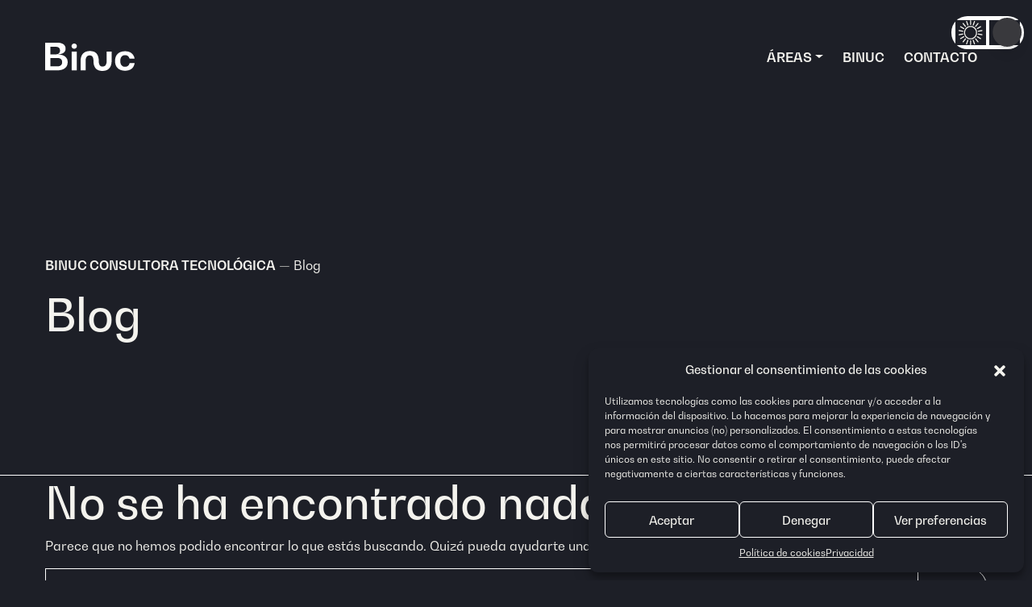

--- FILE ---
content_type: text/css
request_url: https://binuc.es/wp-content/themes/binuc-understrap-child/css/child-theme.min.css?ver=1.0.4
body_size: 20965
content:
@charset "UTF-8";/*!
 * Bootstrap v4.6.0 (https://getbootstrap.com/)
 * Copyright 2011-2021 The Bootstrap Authors
 * Copyright 2011-2021 Twitter, Inc.
 * Licensed under MIT (https://github.com/twbs/bootstrap/blob/main/LICENSE)
 */:root{--teal:#20c997;--cyan:#3cb4fa;--white:#fff;--black:#0A0B0B;--primary:#0A0B0B;--secondary:#000080;--success:#93c01f;--info:#3cb4fa;--warning:#ffd11c;--danger:#ff0000;--light:#f2f2f2;--dark:#0A0B0B;--breakpoint-xs:0;--breakpoint-sm:601px;--breakpoint-md:782px;--breakpoint-lg:992px;--breakpoint-xl:1280px;--font-family-sans-serif:"BW Gradual",-apple-system,BlinkMacSystemFont,"Segoe UI",Roboto,"Helvetica Neue",Arial,"Noto Sans","Liberation Sans",sans-serif,"Apple Color Emoji","Segoe UI Emoji","Segoe UI Symbol","Noto Color Emoji";--font-family-monospace:SFMono-Regular,Menlo,Monaco,Consolas,"Liberation Mono","Courier New",monospace}*,::after,::before{box-sizing:border-box}html{font-family:sans-serif;line-height:1.15;-webkit-text-size-adjust:100%;-webkit-tap-highlight-color:rgba(10,11,11,0)}article,aside,figcaption,figure,footer,header,hgroup,main,nav,section{display:block}body{margin:0;font-family:"BW Gradual",-apple-system,BlinkMacSystemFont,"Segoe UI",Roboto,"Helvetica Neue",Arial,"Noto Sans","Liberation Sans",sans-serif,"Apple Color Emoji","Segoe UI Emoji","Segoe UI Symbol","Noto Color Emoji";font-size:1rem;font-weight:400;line-height:1.5;color:#1a1a1a;text-align:left;background-color:#fff}[tabindex="-1"]:focus:not(:focus-visible){outline:0!important}hr{box-sizing:content-box;height:0;overflow:visible}.timeline-item-featured .timeline-item-title,.timeline-item-title,.timeline-item.timeline-item-featured .timeline-item-content,h1,h2,h3,h4,h5,h6{margin-top:0;margin-bottom:.5rem}p{margin-top:0;margin-bottom:1rem}abbr[data-original-title],abbr[title]{text-decoration:underline;-webkit-text-decoration:underline dotted;text-decoration:underline dotted;cursor:help;border-bottom:0;-webkit-text-decoration-skip-ink:none;text-decoration-skip-ink:none}address{margin-bottom:1rem;font-style:normal;line-height:inherit}dl,ol,ul{margin-top:0;margin-bottom:1rem}ol ol,ol ul,ul ol,ul ul{margin-bottom:0}dt{font-weight:700}dd{margin-bottom:.5rem;margin-left:0}blockquote{margin:0 0 1rem}b,strong{font-weight:bolder}small{font-size:80%}sub,sup{position:relative;font-size:75%;line-height:0;vertical-align:baseline}sub{bottom:-.25em}sup{top:-.5em}a{color:#8d8d8d;text-decoration:none;background-color:transparent}a:hover{color:#676767;text-decoration:underline}a:not([href]):not([class]){color:inherit;text-decoration:none}a:not([href]):not([class]):hover{color:inherit;text-decoration:none}code,kbd,pre,samp{font-family:SFMono-Regular,Menlo,Monaco,Consolas,"Liberation Mono","Courier New",monospace;font-size:1em}pre{margin-top:0;margin-bottom:1rem;overflow:auto;-ms-overflow-style:scrollbar}figure{margin:0 0 1rem}img{vertical-align:middle;border-style:none}svg{overflow:hidden;vertical-align:middle}table{border-collapse:collapse}caption{padding-top:.75rem;padding-bottom:.75rem;color:#76787c;text-align:left;caption-side:bottom}th{text-align:inherit;text-align:-webkit-match-parent}label{display:inline-block;margin-bottom:.5rem}button{border-radius:0}button:focus:not(:focus-visible){outline:0}button,input,optgroup,select,textarea{margin:0;font-family:inherit;font-size:inherit;line-height:inherit}button,input{overflow:visible}button,select{text-transform:none}[role=button]{cursor:pointer}select{word-wrap:normal}[type=button],[type=reset],[type=submit],button{-webkit-appearance:button}[type=button]:not(:disabled),[type=reset]:not(:disabled),[type=submit]:not(:disabled),button:not(:disabled){cursor:pointer}[type=button]::-moz-focus-inner,[type=reset]::-moz-focus-inner,[type=submit]::-moz-focus-inner,button::-moz-focus-inner{padding:0;border-style:none}input[type=checkbox],input[type=radio]{box-sizing:border-box;padding:0}textarea{overflow:auto;resize:vertical}fieldset{min-width:0;padding:0;margin:0;border:0}legend{display:block;width:100%;max-width:100%;padding:0;margin-bottom:.5rem;font-size:1.5rem;line-height:inherit;color:inherit;white-space:normal}progress{vertical-align:baseline}[type=number]::-webkit-inner-spin-button,[type=number]::-webkit-outer-spin-button{height:auto}[type=search]{outline-offset:-2px;-webkit-appearance:none}[type=search]::-webkit-search-decoration{-webkit-appearance:none}::-webkit-file-upload-button{font:inherit;-webkit-appearance:button}output{display:inline-block}summary{display:list-item;cursor:pointer}template{display:none}[hidden]{display:none!important}.h1,.h2,.h3,.h4,.h5,.h6,.timeline-item-featured .timeline-item-title,.timeline-item-title,.timeline-item.timeline-item-featured .timeline-item-content,h1,h2,h3,h4,h5,h6{margin-bottom:.5rem;font-weight:500;line-height:1.2}.h1,h1{font-size:2.5rem}.h2,h2{font-size:2rem}.h3,.timeline-item-featured .timeline-item-title,h3{font-size:1.75rem}.h4,.timeline-item-title,.timeline-item.timeline-item-featured .timeline-item-content,h4{font-size:1.5rem}.h5,h5{font-size:1.25rem}.h6,h6{font-size:1rem}.lead{font-size:1.25rem;font-weight:300}.display-1,.is-style-cifra-circulo{font-size:3rem;font-weight:300;line-height:1}.display-2{font-size:5.5rem;font-weight:300;line-height:1}.display-3{font-size:4.5rem;font-weight:300;line-height:1}.display-4{font-size:3.5rem;font-weight:300;line-height:1}hr{margin-top:1rem;margin-bottom:1rem;border:0;border-top:1px solid rgba(10,11,11,.1)}.small,small{font-size:80%;font-weight:400}.mark,mark{padding:0;background-color:transparent}.list-unstyled{padding-left:0;list-style:none}.list-inline{padding-left:0;list-style:none}.list-inline-item{display:inline-block}.list-inline-item:not(:last-child){margin-right:.5rem}.initialism{font-size:90%;text-transform:uppercase}.blockquote,.wp-block-quote{margin-bottom:1rem;font-size:1.25rem}.blockquote-footer,.wp-block-quote cite{display:block;font-size:80%;color:#76787c}.blockquote-footer::before,.wp-block-quote cite::before{content:"— "}.img-fluid{max-width:100%;height:auto}.img-thumbnail{padding:.25rem;background-color:#fff;border:1px solid #cdcdcd;max-width:100%;height:auto}.figure,.wp-block-image>figure,figure.wp-block-image{display:inline-block}.figure-img,.wp-block-image>figure img,figure.wp-block-image img{margin-bottom:.5rem;line-height:1}.figure-caption,.wp-block-image>figure figcaption,figure.wp-block-image figcaption{font-size:90%;color:#76787c}.container,.container-fluid,.container-lg,.container-md,.container-sm,.container-xl{width:100%;padding-right:24px;padding-left:24px;margin-right:auto;margin-left:auto}@media (min-width:601px){.container,.container-sm{max-width:1216px}}@media (min-width:782px){.container,.container-md,.container-sm{max-width:1216px}}@media (min-width:992px){.container,.container-lg,.container-md,.container-sm{max-width:1216px}}@media (min-width:1280px){.container,.container-lg,.container-md,.container-sm,.container-xl{max-width:1216px}}.row{display:flex;flex-wrap:wrap;margin-right:-24px;margin-left:-24px}.no-gutters{margin-right:0;margin-left:0}.no-gutters>.col,.no-gutters>[class*=col-]{padding-right:0;padding-left:0}.col,.col-1,.col-10,.col-11,.col-12,.col-2,.col-3,.col-4,.col-5,.col-6,.col-7,.col-8,.col-9,.col-auto,.col-lg,.col-lg-1,.col-lg-10,.col-lg-11,.col-lg-12,.col-lg-2,.col-lg-3,.col-lg-4,.col-lg-5,.col-lg-6,.col-lg-7,.col-lg-8,.col-lg-9,.col-lg-auto,.col-md,.col-md-1,.col-md-10,.col-md-11,.col-md-12,.col-md-2,.col-md-3,.col-md-4,.col-md-5,.col-md-6,.col-md-7,.col-md-8,.col-md-9,.col-md-auto,.col-sm,.col-sm-1,.col-sm-10,.col-sm-11,.col-sm-12,.col-sm-2,.col-sm-3,.col-sm-4,.col-sm-5,.col-sm-6,.col-sm-7,.col-sm-8,.col-sm-9,.col-sm-auto,.col-xl,.col-xl-1,.col-xl-10,.col-xl-11,.col-xl-12,.col-xl-2,.col-xl-3,.col-xl-4,.col-xl-5,.col-xl-6,.col-xl-7,.col-xl-8,.col-xl-9,.col-xl-auto{position:relative;width:100%;padding-right:24px;padding-left:24px}.col{flex-basis:0;flex-grow:1;max-width:100%}.row-cols-1>*{flex:0 0 100%;max-width:100%}.row-cols-2>*{flex:0 0 50%;max-width:50%}.row-cols-3>*{flex:0 0 33.3333333333%;max-width:33.3333333333%}.row-cols-4>*{flex:0 0 25%;max-width:25%}.row-cols-5>*{flex:0 0 20%;max-width:20%}.row-cols-6>*{flex:0 0 16.6666666667%;max-width:16.6666666667%}.col-auto{flex:0 0 auto;width:auto;max-width:100%}.col-1{flex:0 0 8.3333333333%;max-width:8.3333333333%}.col-2{flex:0 0 16.6666666667%;max-width:16.6666666667%}.col-3{flex:0 0 25%;max-width:25%}.col-4{flex:0 0 33.3333333333%;max-width:33.3333333333%}.col-5{flex:0 0 41.6666666667%;max-width:41.6666666667%}.col-6{flex:0 0 50%;max-width:50%}.col-7{flex:0 0 58.3333333333%;max-width:58.3333333333%}.col-8{flex:0 0 66.6666666667%;max-width:66.6666666667%}.col-9{flex:0 0 75%;max-width:75%}.col-10{flex:0 0 83.3333333333%;max-width:83.3333333333%}.col-11{flex:0 0 91.6666666667%;max-width:91.6666666667%}.col-12{flex:0 0 100%;max-width:100%}.order-first{order:-1}.order-last{order:13}.order-0{order:0}.order-1{order:1}.order-2{order:2}.order-3{order:3}.order-4{order:4}.order-5{order:5}.order-6{order:6}.order-7{order:7}.order-8{order:8}.order-9{order:9}.order-10{order:10}.order-11{order:11}.order-12{order:12}.offset-1{margin-left:8.3333333333%}.offset-2{margin-left:16.6666666667%}.offset-3{margin-left:25%}.offset-4{margin-left:33.3333333333%}.offset-5{margin-left:41.6666666667%}.offset-6{margin-left:50%}.offset-7{margin-left:58.3333333333%}.offset-8{margin-left:66.6666666667%}.offset-9{margin-left:75%}.offset-10{margin-left:83.3333333333%}.offset-11{margin-left:91.6666666667%}@media (min-width:601px){.col-sm{flex-basis:0;flex-grow:1;max-width:100%}.row-cols-sm-1>*{flex:0 0 100%;max-width:100%}.row-cols-sm-2>*{flex:0 0 50%;max-width:50%}.row-cols-sm-3>*{flex:0 0 33.3333333333%;max-width:33.3333333333%}.row-cols-sm-4>*{flex:0 0 25%;max-width:25%}.row-cols-sm-5>*{flex:0 0 20%;max-width:20%}.row-cols-sm-6>*{flex:0 0 16.6666666667%;max-width:16.6666666667%}.col-sm-auto{flex:0 0 auto;width:auto;max-width:100%}.col-sm-1{flex:0 0 8.3333333333%;max-width:8.3333333333%}.col-sm-2{flex:0 0 16.6666666667%;max-width:16.6666666667%}.col-sm-3{flex:0 0 25%;max-width:25%}.col-sm-4{flex:0 0 33.3333333333%;max-width:33.3333333333%}.col-sm-5{flex:0 0 41.6666666667%;max-width:41.6666666667%}.col-sm-6{flex:0 0 50%;max-width:50%}.col-sm-7{flex:0 0 58.3333333333%;max-width:58.3333333333%}.col-sm-8{flex:0 0 66.6666666667%;max-width:66.6666666667%}.col-sm-9{flex:0 0 75%;max-width:75%}.col-sm-10{flex:0 0 83.3333333333%;max-width:83.3333333333%}.col-sm-11{flex:0 0 91.6666666667%;max-width:91.6666666667%}.col-sm-12{flex:0 0 100%;max-width:100%}.order-sm-first{order:-1}.order-sm-last{order:13}.order-sm-0{order:0}.order-sm-1{order:1}.order-sm-2{order:2}.order-sm-3{order:3}.order-sm-4{order:4}.order-sm-5{order:5}.order-sm-6{order:6}.order-sm-7{order:7}.order-sm-8{order:8}.order-sm-9{order:9}.order-sm-10{order:10}.order-sm-11{order:11}.order-sm-12{order:12}.offset-sm-0{margin-left:0}.offset-sm-1{margin-left:8.3333333333%}.offset-sm-2{margin-left:16.6666666667%}.offset-sm-3{margin-left:25%}.offset-sm-4{margin-left:33.3333333333%}.offset-sm-5{margin-left:41.6666666667%}.offset-sm-6{margin-left:50%}.offset-sm-7{margin-left:58.3333333333%}.offset-sm-8{margin-left:66.6666666667%}.offset-sm-9{margin-left:75%}.offset-sm-10{margin-left:83.3333333333%}.offset-sm-11{margin-left:91.6666666667%}}@media (min-width:782px){.col-md{flex-basis:0;flex-grow:1;max-width:100%}.row-cols-md-1>*{flex:0 0 100%;max-width:100%}.row-cols-md-2>*{flex:0 0 50%;max-width:50%}.row-cols-md-3>*{flex:0 0 33.3333333333%;max-width:33.3333333333%}.row-cols-md-4>*{flex:0 0 25%;max-width:25%}.row-cols-md-5>*{flex:0 0 20%;max-width:20%}.row-cols-md-6>*{flex:0 0 16.6666666667%;max-width:16.6666666667%}.col-md-auto{flex:0 0 auto;width:auto;max-width:100%}.col-md-1{flex:0 0 8.3333333333%;max-width:8.3333333333%}.col-md-2{flex:0 0 16.6666666667%;max-width:16.6666666667%}.col-md-3{flex:0 0 25%;max-width:25%}.col-md-4{flex:0 0 33.3333333333%;max-width:33.3333333333%}.col-md-5{flex:0 0 41.6666666667%;max-width:41.6666666667%}.col-md-6{flex:0 0 50%;max-width:50%}.col-md-7{flex:0 0 58.3333333333%;max-width:58.3333333333%}.col-md-8{flex:0 0 66.6666666667%;max-width:66.6666666667%}.col-md-9{flex:0 0 75%;max-width:75%}.col-md-10{flex:0 0 83.3333333333%;max-width:83.3333333333%}.col-md-11{flex:0 0 91.6666666667%;max-width:91.6666666667%}.col-md-12{flex:0 0 100%;max-width:100%}.order-md-first{order:-1}.order-md-last{order:13}.order-md-0{order:0}.order-md-1{order:1}.order-md-2{order:2}.order-md-3{order:3}.order-md-4{order:4}.order-md-5{order:5}.order-md-6{order:6}.order-md-7{order:7}.order-md-8{order:8}.order-md-9{order:9}.order-md-10{order:10}.order-md-11{order:11}.order-md-12{order:12}.offset-md-0{margin-left:0}.offset-md-1{margin-left:8.3333333333%}.offset-md-2{margin-left:16.6666666667%}.offset-md-3{margin-left:25%}.offset-md-4{margin-left:33.3333333333%}.offset-md-5{margin-left:41.6666666667%}.offset-md-6{margin-left:50%}.offset-md-7{margin-left:58.3333333333%}.offset-md-8{margin-left:66.6666666667%}.offset-md-9{margin-left:75%}.offset-md-10{margin-left:83.3333333333%}.offset-md-11{margin-left:91.6666666667%}}@media (min-width:992px){.col-lg{flex-basis:0;flex-grow:1;max-width:100%}.row-cols-lg-1>*{flex:0 0 100%;max-width:100%}.row-cols-lg-2>*{flex:0 0 50%;max-width:50%}.row-cols-lg-3>*{flex:0 0 33.3333333333%;max-width:33.3333333333%}.row-cols-lg-4>*{flex:0 0 25%;max-width:25%}.row-cols-lg-5>*{flex:0 0 20%;max-width:20%}.row-cols-lg-6>*{flex:0 0 16.6666666667%;max-width:16.6666666667%}.col-lg-auto{flex:0 0 auto;width:auto;max-width:100%}.col-lg-1{flex:0 0 8.3333333333%;max-width:8.3333333333%}.col-lg-2{flex:0 0 16.6666666667%;max-width:16.6666666667%}.col-lg-3{flex:0 0 25%;max-width:25%}.col-lg-4{flex:0 0 33.3333333333%;max-width:33.3333333333%}.col-lg-5{flex:0 0 41.6666666667%;max-width:41.6666666667%}.col-lg-6{flex:0 0 50%;max-width:50%}.col-lg-7{flex:0 0 58.3333333333%;max-width:58.3333333333%}.col-lg-8{flex:0 0 66.6666666667%;max-width:66.6666666667%}.col-lg-9{flex:0 0 75%;max-width:75%}.col-lg-10{flex:0 0 83.3333333333%;max-width:83.3333333333%}.col-lg-11{flex:0 0 91.6666666667%;max-width:91.6666666667%}.col-lg-12{flex:0 0 100%;max-width:100%}.order-lg-first{order:-1}.order-lg-last{order:13}.order-lg-0{order:0}.order-lg-1{order:1}.order-lg-2{order:2}.order-lg-3{order:3}.order-lg-4{order:4}.order-lg-5{order:5}.order-lg-6{order:6}.order-lg-7{order:7}.order-lg-8{order:8}.order-lg-9{order:9}.order-lg-10{order:10}.order-lg-11{order:11}.order-lg-12{order:12}.offset-lg-0{margin-left:0}.offset-lg-1{margin-left:8.3333333333%}.offset-lg-2{margin-left:16.6666666667%}.offset-lg-3{margin-left:25%}.offset-lg-4{margin-left:33.3333333333%}.offset-lg-5{margin-left:41.6666666667%}.offset-lg-6{margin-left:50%}.offset-lg-7{margin-left:58.3333333333%}.offset-lg-8{margin-left:66.6666666667%}.offset-lg-9{margin-left:75%}.offset-lg-10{margin-left:83.3333333333%}.offset-lg-11{margin-left:91.6666666667%}}@media (min-width:1280px){.col-xl{flex-basis:0;flex-grow:1;max-width:100%}.row-cols-xl-1>*{flex:0 0 100%;max-width:100%}.row-cols-xl-2>*{flex:0 0 50%;max-width:50%}.row-cols-xl-3>*{flex:0 0 33.3333333333%;max-width:33.3333333333%}.row-cols-xl-4>*{flex:0 0 25%;max-width:25%}.row-cols-xl-5>*{flex:0 0 20%;max-width:20%}.row-cols-xl-6>*{flex:0 0 16.6666666667%;max-width:16.6666666667%}.col-xl-auto{flex:0 0 auto;width:auto;max-width:100%}.col-xl-1{flex:0 0 8.3333333333%;max-width:8.3333333333%}.col-xl-2{flex:0 0 16.6666666667%;max-width:16.6666666667%}.col-xl-3{flex:0 0 25%;max-width:25%}.col-xl-4{flex:0 0 33.3333333333%;max-width:33.3333333333%}.col-xl-5{flex:0 0 41.6666666667%;max-width:41.6666666667%}.col-xl-6{flex:0 0 50%;max-width:50%}.col-xl-7{flex:0 0 58.3333333333%;max-width:58.3333333333%}.col-xl-8{flex:0 0 66.6666666667%;max-width:66.6666666667%}.col-xl-9{flex:0 0 75%;max-width:75%}.col-xl-10{flex:0 0 83.3333333333%;max-width:83.3333333333%}.col-xl-11{flex:0 0 91.6666666667%;max-width:91.6666666667%}.col-xl-12{flex:0 0 100%;max-width:100%}.order-xl-first{order:-1}.order-xl-last{order:13}.order-xl-0{order:0}.order-xl-1{order:1}.order-xl-2{order:2}.order-xl-3{order:3}.order-xl-4{order:4}.order-xl-5{order:5}.order-xl-6{order:6}.order-xl-7{order:7}.order-xl-8{order:8}.order-xl-9{order:9}.order-xl-10{order:10}.order-xl-11{order:11}.order-xl-12{order:12}.offset-xl-0{margin-left:0}.offset-xl-1{margin-left:8.3333333333%}.offset-xl-2{margin-left:16.6666666667%}.offset-xl-3{margin-left:25%}.offset-xl-4{margin-left:33.3333333333%}.offset-xl-5{margin-left:41.6666666667%}.offset-xl-6{margin-left:50%}.offset-xl-7{margin-left:58.3333333333%}.offset-xl-8{margin-left:66.6666666667%}.offset-xl-9{margin-left:75%}.offset-xl-10{margin-left:83.3333333333%}.offset-xl-11{margin-left:91.6666666667%}}.table,.wp-block-table table{width:100%;margin-bottom:1rem;color:#1a1a1a}.table td,.table th,.wp-block-table table td,.wp-block-table table th{padding:.75rem;vertical-align:top;border-top:1px solid #cdcdcd}.table thead th,.wp-block-table table thead th{vertical-align:bottom;border-bottom:2px solid #cdcdcd}.table tbody+tbody,.wp-block-table table tbody+tbody{border-top:2px solid #cdcdcd}.table-sm td,.table-sm th{padding:.3rem}.table-bordered,.wp-block-table table{border:1px solid #cdcdcd}.table-bordered td,.table-bordered th,.wp-block-table table td,.wp-block-table table th{border:1px solid #cdcdcd}.table-bordered thead td,.table-bordered thead th,.wp-block-table table thead td,.wp-block-table table thead th{border-bottom-width:2px}.table-borderless tbody+tbody,.table-borderless td,.table-borderless th,.table-borderless thead th{border:0}.table-striped tbody tr:nth-of-type(odd){background-color:rgba(10,11,11,.05)}.table-hover tbody tr:hover{color:#1a1a1a;background-color:rgba(10,11,11,.075)}.table-primary,.table-primary>td,.table-primary>th{background-color:#babbbb}.table-primary tbody+tbody,.table-primary td,.table-primary th,.table-primary thead th{border-color:gray}.table-hover .table-primary:hover{background-color:#adaeae}.table-hover .table-primary:hover>td,.table-hover .table-primary:hover>th{background-color:#adaeae}.table-secondary,.table-secondary>td,.table-secondary>th{background-color:#b8b8db}.table-secondary tbody+tbody,.table-secondary td,.table-secondary th,.table-secondary thead th{border-color:#7a7abd}.table-hover .table-secondary:hover{background-color:#a7a7d2}.table-hover .table-secondary:hover>td,.table-hover .table-secondary:hover>th{background-color:#a7a7d2}.table-success,.table-success>td,.table-success>th{background-color:#e1edc0}.table-success tbody+tbody,.table-success td,.table-success th,.table-success thead th{border-color:#c7de8b}.table-hover .table-success:hover{background-color:#d8e7ac}.table-hover .table-success:hover>td,.table-hover .table-success:hover>th{background-color:#d8e7ac}.table-info,.table-info>td,.table-info>th{background-color:#c8eafe}.table-info tbody+tbody,.table-info td,.table-info th,.table-info thead th{border-color:#9ad8fc}.table-hover .table-info:hover{background-color:#afe0fe}.table-hover .table-info:hover>td,.table-hover .table-info:hover>th{background-color:#afe0fe}.table-warning,.table-warning>td,.table-warning>th{background-color:#fff2bf}.table-warning tbody+tbody,.table-warning td,.table-warning th,.table-warning thead th{border-color:#ffe789}.table-hover .table-warning:hover{background-color:#ffeda6}.table-hover .table-warning:hover>td,.table-hover .table-warning:hover>th{background-color:#ffeda6}.table-danger,.table-danger>td,.table-danger>th{background-color:#ffb8b8}.table-danger tbody+tbody,.table-danger td,.table-danger th,.table-danger thead th{border-color:#ff7a7a}.table-hover .table-danger:hover{background-color:#ff9f9f}.table-hover .table-danger:hover>td,.table-hover .table-danger:hover>th{background-color:#ff9f9f}.table-light,.table-light>td,.table-light>th{background-color:#fbfbfb}.table-light tbody+tbody,.table-light td,.table-light th,.table-light thead th{border-color:#f8f8f8}.table-hover .table-light:hover{background-color:#eee}.table-hover .table-light:hover>td,.table-hover .table-light:hover>th{background-color:#eee}.table-dark,.table-dark>td,.table-dark>th{background-color:#babbbb}.table-dark tbody+tbody,.table-dark td,.table-dark th,.table-dark thead th{border-color:gray}.table-hover .table-dark:hover{background-color:#adaeae}.table-hover .table-dark:hover>td,.table-hover .table-dark:hover>th{background-color:#adaeae}.table-active,.table-active>td,.table-active>th{background-color:rgba(10,11,11,.075)}.table-hover .table-active:hover{background-color:rgba(0,0,0,.075)}.table-hover .table-active:hover>td,.table-hover .table-active:hover>th{background-color:rgba(0,0,0,.075)}.table .thead-dark th,.wp-block-table table .thead-dark th{color:#fff;background-color:#282828;border-color:#3b3b3b}.table .thead-light th,.wp-block-table table .thead-light th{color:#686868;background-color:#e6e6e6;border-color:#cdcdcd}.table-dark{color:#fff;background-color:#282828}.table-dark td,.table-dark th,.table-dark thead th{border-color:#3b3b3b}.table-dark.table-bordered,.wp-block-table table.table-dark{border:0}.table-dark.table-striped tbody tr:nth-of-type(odd){background-color:rgba(255,255,255,.05)}.table-dark.table-hover tbody tr:hover{color:#fff;background-color:rgba(255,255,255,.075)}@media (max-width:600.98px){.table-responsive-sm{display:block;width:100%;overflow-x:auto;-webkit-overflow-scrolling:touch}.table-responsive-sm>.table-bordered,.wp-block-table .table-responsive-sm>table{border:0}}@media (max-width:781.98px){.table-responsive-md{display:block;width:100%;overflow-x:auto;-webkit-overflow-scrolling:touch}.table-responsive-md>.table-bordered,.wp-block-table .table-responsive-md>table{border:0}}@media (max-width:991.98px){.table-responsive-lg{display:block;width:100%;overflow-x:auto;-webkit-overflow-scrolling:touch}.table-responsive-lg>.table-bordered,.wp-block-table .table-responsive-lg>table{border:0}}@media (max-width:1279.98px){.table-responsive-xl{display:block;width:100%;overflow-x:auto;-webkit-overflow-scrolling:touch}.table-responsive-xl>.table-bordered,.wp-block-table .table-responsive-xl>table{border:0}}.table-responsive{display:block;width:100%;overflow-x:auto;-webkit-overflow-scrolling:touch}.table-responsive>.table-bordered,.wp-block-table .table-responsive>table{border:0}.form-control,.widget_archive select,.widget_categories select{display:block;width:100%;height:add(1.5em,add(1.2rem,2px,false));padding:.6rem .75rem;font-size:1rem;font-weight:400;line-height:1.5;color:#686868;background-color:#fff;background-clip:padding-box;border:1px solid #9a9a9a;border-radius:0;transition:border-color .15s ease-in-out,box-shadow .15s ease-in-out}@media (prefers-reduced-motion:reduce){.form-control,.widget_archive select,.widget_categories select{transition:none}}.form-control::-ms-expand,.widget_archive select::-ms-expand,.widget_categories select::-ms-expand{background-color:transparent;border:0}.form-control:-moz-focusring,.widget_archive select:-moz-focusring,.widget_categories select:-moz-focusring{color:transparent;text-shadow:0 0 0 #686868}.form-control:focus,.widget_archive select:focus,.widget_categories select:focus{color:#686868;background-color:#fff;border-color:#0101ff;outline:0;box-shadow:0 0 0 .2rem rgba(0,0,128,.25)}.form-control::-moz-placeholder,.widget_archive select::-moz-placeholder,.widget_categories select::-moz-placeholder{color:#76787c;opacity:1}.form-control:-ms-input-placeholder,.widget_archive select:-ms-input-placeholder,.widget_categories select:-ms-input-placeholder{color:#76787c;opacity:1}.form-control::placeholder,.widget_archive select::placeholder,.widget_categories select::placeholder{color:#76787c;opacity:1}.form-control:disabled,.form-control[readonly],.widget_archive select:disabled,.widget_archive select[readonly],.widget_categories select:disabled,.widget_categories select[readonly]{background-color:#e6e6e6;opacity:1}input[type=date].form-control,input[type=datetime-local].form-control,input[type=month].form-control,input[type=time].form-control{-webkit-appearance:none;-moz-appearance:none;appearance:none}.widget_archive select:focus::-ms-value,.widget_categories select:focus::-ms-value,select.form-control:focus::-ms-value{color:#686868;background-color:#fff}.form-control-file,.form-control-range{display:block;width:100%}.col-form-label{padding-top:calc(.6rem + 1px);padding-bottom:calc(.6rem + 1px);margin-bottom:0;font-size:inherit;line-height:1.5}.col-form-label-lg{padding-top:calc(.5rem + 1px);padding-bottom:calc(.5rem + 1px);font-size:1.25rem;line-height:1.5}.col-form-label-sm{padding-top:calc(.25rem + 1px);padding-bottom:calc(.25rem + 1px);font-size:.875rem;line-height:1.2}.form-control-plaintext{display:block;width:100%;padding:.6rem 0;margin-bottom:0;font-size:1rem;line-height:1.5;color:#1a1a1a;background-color:transparent;border:solid transparent;border-width:1px 0}.form-control-plaintext.form-control-lg,.form-control-plaintext.form-control-sm{padding-right:0;padding-left:0}.form-control-sm{height:add(1.2em,add(.5rem,2px,false));padding:.25rem .5rem;font-size:.875rem;line-height:1.2}.form-control-lg{height:add(1.5em,add(1rem,2px,false));padding:.5rem 1rem;font-size:1.25rem;line-height:1.5}.widget_archive select[multiple],.widget_archive select[size],.widget_categories select[multiple],.widget_categories select[size],select.form-control[multiple],select.form-control[size]{height:auto}textarea.form-control{height:auto}.form-group,.wpcf7 .wpcf7-form p{margin-bottom:1rem}.form-text{display:block;margin-top:.25rem}.form-row{display:flex;flex-wrap:wrap;margin-right:-5px;margin-left:-5px}.form-row>.col,.form-row>[class*=col-]{padding-right:5px;padding-left:5px}.form-check{position:relative;display:block;padding-left:1.25rem}.form-check-input{position:absolute;margin-top:.3rem;margin-left:-1.25rem}.form-check-input:disabled~.form-check-label,.form-check-input[disabled]~.form-check-label{color:#76787c}.form-check-label{margin-bottom:0}.form-check-inline{display:inline-flex;align-items:center;padding-left:0;margin-right:.75rem}.form-check-inline .form-check-input{position:static;margin-top:0;margin-right:.3125rem;margin-left:0}.valid-feedback{display:none;width:100%;margin-top:.25rem;font-size:80%;color:#93c01f}.valid-tooltip{position:absolute;top:100%;left:0;z-index:5;display:none;max-width:100%;padding:.25rem .5rem;margin-top:.1rem;font-size:.875rem;line-height:1.5;color:#1a1a1a;background-color:rgba(147,192,31,.9)}.form-row>.col>.valid-tooltip,.form-row>[class*=col-]>.valid-tooltip{left:5px}.is-valid~.valid-feedback,.is-valid~.valid-tooltip,.was-validated :valid~.valid-feedback,.was-validated :valid~.valid-tooltip{display:block}.form-control.is-valid,.was-validated .form-control:valid,.was-validated .widget_archive select:valid,.was-validated .widget_categories select:valid,.widget_archive .was-validated select:valid,.widget_archive select.is-valid,.widget_categories .was-validated select:valid,.widget_categories select.is-valid{border-color:#93c01f;padding-right:add(1.5em,1.2rem);background-image:url("data:image/svg+xml,%3csvg xmlns='http://www.w3.org/2000/svg' width='8' height='8' viewBox='0 0 8 8'%3e%3cpath fill='%2393c01f' d='M2.3 6.73L.6 4.53c-.4-1.04.46-1.4 1.1-.8l1.1 1.4 3.4-3.8c.6-.63 1.6-.27 1.2.7l-4 4.6c-.43.5-.8.4-1.1.1z'/%3e%3c/svg%3e");background-repeat:no-repeat;background-position:right add(.375em,.3rem) center;background-size:add(.75em,.6rem) add(.75em,.6rem)}.form-control.is-valid:focus,.was-validated .form-control:valid:focus,.was-validated .widget_archive select:valid:focus,.was-validated .widget_categories select:valid:focus,.widget_archive .was-validated select:valid:focus,.widget_archive select.is-valid:focus,.widget_categories .was-validated select:valid:focus,.widget_categories select.is-valid:focus{border-color:#93c01f;box-shadow:0 0 0 .2rem rgba(147,192,31,.25)}.was-validated textarea.form-control:valid,textarea.form-control.is-valid{padding-right:add(1.5em,1.2rem);background-position:top add(.375em,.3rem) right add(.375em,.3rem)}.custom-select.is-valid,.was-validated .custom-select:valid{border-color:#93c01f;padding-right:add(.75em,2.65rem);background:escape-svg(url("data:image/svg+xml,<svg xmlns='http://www.w3.org/2000/svg' width='4' height='5' viewBox='0 0 4 5'><path fill='#282828' d='M2 0L0 2h4zm0 5L0 3h4z'/></svg>")) right .75rem center/8px 10px no-repeat,#fff url("data:image/svg+xml,%3csvg xmlns='http://www.w3.org/2000/svg' width='8' height='8' viewBox='0 0 8 8'%3e%3cpath fill='%2393c01f' d='M2.3 6.73L.6 4.53c-.4-1.04.46-1.4 1.1-.8l1.1 1.4 3.4-3.8c.6-.63 1.6-.27 1.2.7l-4 4.6c-.43.5-.8.4-1.1.1z'/%3e%3c/svg%3e") center right 1.75rem/add(.75em,.6rem) add(.75em,.6rem) no-repeat}.custom-select.is-valid:focus,.was-validated .custom-select:valid:focus{border-color:#93c01f;box-shadow:0 0 0 .2rem rgba(147,192,31,.25)}.form-check-input.is-valid~.form-check-label,.was-validated .form-check-input:valid~.form-check-label{color:#93c01f}.form-check-input.is-valid~.valid-feedback,.form-check-input.is-valid~.valid-tooltip,.was-validated .form-check-input:valid~.valid-feedback,.was-validated .form-check-input:valid~.valid-tooltip{display:block}.custom-control-input.is-valid~.custom-control-label,.was-validated .custom-control-input:valid~.custom-control-label{color:#93c01f}.custom-control-input.is-valid~.custom-control-label::before,.was-validated .custom-control-input:valid~.custom-control-label::before{border-color:#93c01f}.custom-control-input.is-valid:checked~.custom-control-label::before,.was-validated .custom-control-input:valid:checked~.custom-control-label::before{border-color:#afde34;background-color:#afde34}.custom-control-input.is-valid:focus~.custom-control-label::before,.was-validated .custom-control-input:valid:focus~.custom-control-label::before{box-shadow:0 0 0 .2rem rgba(147,192,31,.25)}.custom-control-input.is-valid:focus:not(:checked)~.custom-control-label::before,.was-validated .custom-control-input:valid:focus:not(:checked)~.custom-control-label::before{border-color:#93c01f}.custom-file-input.is-valid~.custom-file-label,.was-validated .custom-file-input:valid~.custom-file-label{border-color:#93c01f}.custom-file-input.is-valid:focus~.custom-file-label,.was-validated .custom-file-input:valid:focus~.custom-file-label{border-color:#93c01f;box-shadow:0 0 0 .2rem rgba(147,192,31,.25)}.invalid-feedback{display:none;width:100%;margin-top:.25rem;font-size:80%;color:red}.invalid-tooltip{position:absolute;top:100%;left:0;z-index:5;display:none;max-width:100%;padding:.25rem .5rem;margin-top:.1rem;font-size:.875rem;line-height:1.5;color:#fff;background-color:rgba(255,0,0,.9)}.form-row>.col>.invalid-tooltip,.form-row>[class*=col-]>.invalid-tooltip{left:5px}.is-invalid~.invalid-feedback,.is-invalid~.invalid-tooltip,.was-validated :invalid~.invalid-feedback,.was-validated :invalid~.invalid-tooltip{display:block}.form-control.is-invalid,.was-validated .form-control:invalid,.was-validated .widget_archive select:invalid,.was-validated .widget_categories select:invalid,.widget_archive .was-validated select:invalid,.widget_archive select.is-invalid,.widget_categories .was-validated select:invalid,.widget_categories select.is-invalid{border-color:red;padding-right:add(1.5em,1.2rem);background-image:url("data:image/svg+xml,%3csvg xmlns='http://www.w3.org/2000/svg' width='12' height='12' fill='none' stroke='%23ff0000' viewBox='0 0 12 12'%3e%3ccircle cx='6' cy='6' r='4.5'/%3e%3cpath stroke-linejoin='round' d='M5.8 3.6h.4L6 6.5z'/%3e%3ccircle cx='6' cy='8.2' r='.6' fill='%23ff0000' stroke='none'/%3e%3c/svg%3e");background-repeat:no-repeat;background-position:right add(.375em,.3rem) center;background-size:add(.75em,.6rem) add(.75em,.6rem)}.form-control.is-invalid:focus,.was-validated .form-control:invalid:focus,.was-validated .widget_archive select:invalid:focus,.was-validated .widget_categories select:invalid:focus,.widget_archive .was-validated select:invalid:focus,.widget_archive select.is-invalid:focus,.widget_categories .was-validated select:invalid:focus,.widget_categories select.is-invalid:focus{border-color:red;box-shadow:0 0 0 .2rem rgba(255,0,0,.25)}.was-validated textarea.form-control:invalid,textarea.form-control.is-invalid{padding-right:add(1.5em,1.2rem);background-position:top add(.375em,.3rem) right add(.375em,.3rem)}.custom-select.is-invalid,.was-validated .custom-select:invalid{border-color:red;padding-right:add(.75em,2.65rem);background:escape-svg(url("data:image/svg+xml,<svg xmlns='http://www.w3.org/2000/svg' width='4' height='5' viewBox='0 0 4 5'><path fill='#282828' d='M2 0L0 2h4zm0 5L0 3h4z'/></svg>")) right .75rem center/8px 10px no-repeat,#fff url("data:image/svg+xml,%3csvg xmlns='http://www.w3.org/2000/svg' width='12' height='12' fill='none' stroke='%23ff0000' viewBox='0 0 12 12'%3e%3ccircle cx='6' cy='6' r='4.5'/%3e%3cpath stroke-linejoin='round' d='M5.8 3.6h.4L6 6.5z'/%3e%3ccircle cx='6' cy='8.2' r='.6' fill='%23ff0000' stroke='none'/%3e%3c/svg%3e") center right 1.75rem/add(.75em,.6rem) add(.75em,.6rem) no-repeat}.custom-select.is-invalid:focus,.was-validated .custom-select:invalid:focus{border-color:red;box-shadow:0 0 0 .2rem rgba(255,0,0,.25)}.form-check-input.is-invalid~.form-check-label,.was-validated .form-check-input:invalid~.form-check-label{color:red}.form-check-input.is-invalid~.invalid-feedback,.form-check-input.is-invalid~.invalid-tooltip,.was-validated .form-check-input:invalid~.invalid-feedback,.was-validated .form-check-input:invalid~.invalid-tooltip{display:block}.custom-control-input.is-invalid~.custom-control-label,.was-validated .custom-control-input:invalid~.custom-control-label{color:red}.custom-control-input.is-invalid~.custom-control-label::before,.was-validated .custom-control-input:invalid~.custom-control-label::before{border-color:red}.custom-control-input.is-invalid:checked~.custom-control-label::before,.was-validated .custom-control-input:invalid:checked~.custom-control-label::before{border-color:#f33;background-color:#f33}.custom-control-input.is-invalid:focus~.custom-control-label::before,.was-validated .custom-control-input:invalid:focus~.custom-control-label::before{box-shadow:0 0 0 .2rem rgba(255,0,0,.25)}.custom-control-input.is-invalid:focus:not(:checked)~.custom-control-label::before,.was-validated .custom-control-input:invalid:focus:not(:checked)~.custom-control-label::before{border-color:red}.custom-file-input.is-invalid~.custom-file-label,.was-validated .custom-file-input:invalid~.custom-file-label{border-color:red}.custom-file-input.is-invalid:focus~.custom-file-label,.was-validated .custom-file-input:invalid:focus~.custom-file-label{border-color:red;box-shadow:0 0 0 .2rem rgba(255,0,0,.25)}.form-inline{display:flex;flex-flow:row wrap;align-items:center}.form-inline .form-check{width:100%}@media (min-width:601px){.form-inline label{display:flex;align-items:center;justify-content:center;margin-bottom:0}.form-inline .form-group,.form-inline .wpcf7 .wpcf7-form p,.wpcf7 .wpcf7-form .form-inline p{display:flex;flex:0 0 auto;flex-flow:row wrap;align-items:center;margin-bottom:0}.form-inline .form-control,.form-inline .widget_archive select,.form-inline .widget_categories select,.widget_archive .form-inline select,.widget_categories .form-inline select{display:inline-block;width:auto;vertical-align:middle}.form-inline .form-control-plaintext{display:inline-block}.form-inline .custom-select,.form-inline .input-group{width:auto}.form-inline .form-check{display:flex;align-items:center;justify-content:center;width:auto;padding-left:0}.form-inline .form-check-input{position:relative;flex-shrink:0;margin-top:0;margin-right:.25rem;margin-left:0}.form-inline .custom-control{align-items:center;justify-content:center}.form-inline .custom-control-label{margin-bottom:0}}.btn{display:inline-block;font-weight:700;color:#1a1a1a;text-align:center;white-space:nowrap;vertical-align:middle;-webkit-user-select:none;-moz-user-select:none;-ms-user-select:none;user-select:none;background-color:transparent;border:1px solid transparent;padding:.6rem .75rem;font-size:.875rem;line-height:1.5;border-radius:0;transition:color .15s ease-in-out,background-color .15s ease-in-out,border-color .15s ease-in-out,box-shadow .15s ease-in-out}@media (prefers-reduced-motion:reduce){.btn{transition:none}}.btn:hover{color:#1a1a1a;text-decoration:none}.btn.focus,.btn:focus{outline:0;box-shadow:0 0 0 .2rem rgba(0,0,128,.25)}.btn.disabled,.btn:disabled{opacity:.65}.btn:not(:disabled):not(.disabled){cursor:pointer}a.btn.disabled,fieldset:disabled a.btn{pointer-events:none}.btn-primary{color:#fff;background-color:#0a0b0b;border-color:#0a0b0b}.btn-primary:hover{color:#fff;background-color:#000;border-color:#000}.btn-primary.focus,.btn-primary:focus{color:#fff;background-color:#000;border-color:#000;box-shadow:0 0 0 .2rem rgba(47,48,48,.5)}.btn-primary.disabled,.btn-primary:disabled{color:#fff;background-color:#0a0b0b;border-color:#0a0b0b}.btn-primary:not(:disabled):not(.disabled).active,.btn-primary:not(:disabled):not(.disabled):active,.show>.btn-primary.dropdown-toggle{color:#fff;background-color:#000;border-color:#000}.btn-primary:not(:disabled):not(.disabled).active:focus,.btn-primary:not(:disabled):not(.disabled):active:focus,.show>.btn-primary.dropdown-toggle:focus{box-shadow:0 0 0 .2rem rgba(47,48,48,.5)}.btn-secondary{color:#fff;background-color:navy;border-color:navy}.btn-secondary:hover{color:#fff;background-color:#00005a;border-color:#00004d}.btn-secondary.focus,.btn-secondary:focus{color:#fff;background-color:#00005a;border-color:#00004d;box-shadow:0 0 0 .2rem rgba(38,38,147,.5)}.btn-secondary.disabled,.btn-secondary:disabled{color:#fff;background-color:navy;border-color:navy}.btn-secondary:not(:disabled):not(.disabled).active,.btn-secondary:not(:disabled):not(.disabled):active,.show>.btn-secondary.dropdown-toggle{color:#fff;background-color:#00004d;border-color:#000040}.btn-secondary:not(:disabled):not(.disabled).active:focus,.btn-secondary:not(:disabled):not(.disabled):active:focus,.show>.btn-secondary.dropdown-toggle:focus{box-shadow:0 0 0 .2rem rgba(38,38,147,.5)}.btn-success{color:#1a1a1a;background-color:#93c01f;border-color:#93c01f}.btn-success:hover{color:#fff;background-color:#7a9f1a;border-color:#719418}.btn-success.focus,.btn-success:focus{color:#fff;background-color:#7a9f1a;border-color:#719418;box-shadow:0 0 0 .2rem rgba(129,167,30,.5)}.btn-success.disabled,.btn-success:disabled{color:#1a1a1a;background-color:#93c01f;border-color:#93c01f}.btn-success:not(:disabled):not(.disabled).active,.btn-success:not(:disabled):not(.disabled):active,.show>.btn-success.dropdown-toggle{color:#fff;background-color:#719418;border-color:#698916}.btn-success:not(:disabled):not(.disabled).active:focus,.btn-success:not(:disabled):not(.disabled):active:focus,.show>.btn-success.dropdown-toggle:focus{box-shadow:0 0 0 .2rem rgba(129,167,30,.5)}.btn-info{color:#1a1a1a;background-color:#3cb4fa;border-color:#3cb4fa}.btn-info:hover{color:#fff;background-color:#17a6f9;border-color:#0aa1f9}.btn-info.focus,.btn-info:focus{color:#fff;background-color:#17a6f9;border-color:#0aa1f9;box-shadow:0 0 0 .2rem rgba(55,157,216,.5)}.btn-info.disabled,.btn-info:disabled{color:#1a1a1a;background-color:#3cb4fa;border-color:#3cb4fa}.btn-info:not(:disabled):not(.disabled).active,.btn-info:not(:disabled):not(.disabled):active,.show>.btn-info.dropdown-toggle{color:#fff;background-color:#0aa1f9;border-color:#069af0}.btn-info:not(:disabled):not(.disabled).active:focus,.btn-info:not(:disabled):not(.disabled):active:focus,.show>.btn-info.dropdown-toggle:focus{box-shadow:0 0 0 .2rem rgba(55,157,216,.5)}.btn-warning{color:#1a1a1a;background-color:#ffd11c;border-color:#ffd11c}.btn-warning:hover{color:#1a1a1a;background-color:#f5c300;border-color:#e8b900}.btn-warning.focus,.btn-warning:focus{color:#1a1a1a;background-color:#f5c300;border-color:#e8b900;box-shadow:0 0 0 .2rem rgba(221,182,28,.5)}.btn-warning.disabled,.btn-warning:disabled{color:#1a1a1a;background-color:#ffd11c;border-color:#ffd11c}.btn-warning:not(:disabled):not(.disabled).active,.btn-warning:not(:disabled):not(.disabled):active,.show>.btn-warning.dropdown-toggle{color:#1a1a1a;background-color:#e8b900;border-color:#dbaf00}.btn-warning:not(:disabled):not(.disabled).active:focus,.btn-warning:not(:disabled):not(.disabled):active:focus,.show>.btn-warning.dropdown-toggle:focus{box-shadow:0 0 0 .2rem rgba(221,182,28,.5)}.btn-danger{color:#fff;background-color:red;border-color:red}.btn-danger:hover{color:#fff;background-color:#d90000;border-color:#c00}.btn-danger.focus,.btn-danger:focus{color:#fff;background-color:#d90000;border-color:#c00;box-shadow:0 0 0 .2rem rgba(255,38,38,.5)}.btn-danger.disabled,.btn-danger:disabled{color:#fff;background-color:red;border-color:red}.btn-danger:not(:disabled):not(.disabled).active,.btn-danger:not(:disabled):not(.disabled):active,.show>.btn-danger.dropdown-toggle{color:#fff;background-color:#c00;border-color:#bf0000}.btn-danger:not(:disabled):not(.disabled).active:focus,.btn-danger:not(:disabled):not(.disabled):active:focus,.show>.btn-danger.dropdown-toggle:focus{box-shadow:0 0 0 .2rem rgba(255,38,38,.5)}.btn-light{color:#1a1a1a;background-color:#f2f2f2;border-color:#f2f2f2}.btn-light:hover{color:#1a1a1a;background-color:#dfdfdf;border-color:#d9d9d9}.btn-light.focus,.btn-light:focus{color:#1a1a1a;background-color:#dfdfdf;border-color:#d9d9d9;box-shadow:0 0 0 .2rem rgba(210,210,210,.5)}.btn-light.disabled,.btn-light:disabled{color:#1a1a1a;background-color:#f2f2f2;border-color:#f2f2f2}.btn-light:not(:disabled):not(.disabled).active,.btn-light:not(:disabled):not(.disabled):active,.show>.btn-light.dropdown-toggle{color:#1a1a1a;background-color:#d9d9d9;border-color:#d2d2d2}.btn-light:not(:disabled):not(.disabled).active:focus,.btn-light:not(:disabled):not(.disabled):active:focus,.show>.btn-light.dropdown-toggle:focus{box-shadow:0 0 0 .2rem rgba(210,210,210,.5)}.btn-dark{color:#fff;background-color:#0a0b0b;border-color:#0a0b0b}.btn-dark:hover{color:#fff;background-color:#000;border-color:#000}.btn-dark.focus,.btn-dark:focus{color:#fff;background-color:#000;border-color:#000;box-shadow:0 0 0 .2rem rgba(47,48,48,.5)}.btn-dark.disabled,.btn-dark:disabled{color:#fff;background-color:#0a0b0b;border-color:#0a0b0b}.btn-dark:not(:disabled):not(.disabled).active,.btn-dark:not(:disabled):not(.disabled):active,.show>.btn-dark.dropdown-toggle{color:#fff;background-color:#000;border-color:#000}.btn-dark:not(:disabled):not(.disabled).active:focus,.btn-dark:not(:disabled):not(.disabled):active:focus,.show>.btn-dark.dropdown-toggle:focus{box-shadow:0 0 0 .2rem rgba(47,48,48,.5)}.btn-outline-primary{color:#0a0b0b;border-color:#0a0b0b}.btn-outline-primary:hover{color:#fff;background-color:#0a0b0b;border-color:#0a0b0b}.btn-outline-primary.focus,.btn-outline-primary:focus{box-shadow:0 0 0 .2rem rgba(10,11,11,.5)}.btn-outline-primary.disabled,.btn-outline-primary:disabled{color:#0a0b0b;background-color:transparent}.btn-outline-primary:not(:disabled):not(.disabled).active,.btn-outline-primary:not(:disabled):not(.disabled):active,.show>.btn-outline-primary.dropdown-toggle{color:#fff;background-color:#0a0b0b;border-color:#0a0b0b}.btn-outline-primary:not(:disabled):not(.disabled).active:focus,.btn-outline-primary:not(:disabled):not(.disabled):active:focus,.show>.btn-outline-primary.dropdown-toggle:focus{box-shadow:0 0 0 .2rem rgba(10,11,11,.5)}.btn-outline-secondary{color:navy;border-color:navy}.btn-outline-secondary:hover{color:#fff;background-color:navy;border-color:navy}.btn-outline-secondary.focus,.btn-outline-secondary:focus{box-shadow:0 0 0 .2rem rgba(0,0,128,.5)}.btn-outline-secondary.disabled,.btn-outline-secondary:disabled{color:navy;background-color:transparent}.btn-outline-secondary:not(:disabled):not(.disabled).active,.btn-outline-secondary:not(:disabled):not(.disabled):active,.show>.btn-outline-secondary.dropdown-toggle{color:#fff;background-color:navy;border-color:navy}.btn-outline-secondary:not(:disabled):not(.disabled).active:focus,.btn-outline-secondary:not(:disabled):not(.disabled):active:focus,.show>.btn-outline-secondary.dropdown-toggle:focus{box-shadow:0 0 0 .2rem rgba(0,0,128,.5)}.btn-outline-success{color:#93c01f;border-color:#93c01f}.btn-outline-success:hover{color:#1a1a1a;background-color:#93c01f;border-color:#93c01f}.btn-outline-success.focus,.btn-outline-success:focus{box-shadow:0 0 0 .2rem rgba(147,192,31,.5)}.btn-outline-success.disabled,.btn-outline-success:disabled{color:#93c01f;background-color:transparent}.btn-outline-success:not(:disabled):not(.disabled).active,.btn-outline-success:not(:disabled):not(.disabled):active,.show>.btn-outline-success.dropdown-toggle{color:#1a1a1a;background-color:#93c01f;border-color:#93c01f}.btn-outline-success:not(:disabled):not(.disabled).active:focus,.btn-outline-success:not(:disabled):not(.disabled):active:focus,.show>.btn-outline-success.dropdown-toggle:focus{box-shadow:0 0 0 .2rem rgba(147,192,31,.5)}.btn-outline-info{color:#3cb4fa;border-color:#3cb4fa}.btn-outline-info:hover{color:#1a1a1a;background-color:#3cb4fa;border-color:#3cb4fa}.btn-outline-info.focus,.btn-outline-info:focus{box-shadow:0 0 0 .2rem rgba(60,180,250,.5)}.btn-outline-info.disabled,.btn-outline-info:disabled{color:#3cb4fa;background-color:transparent}.btn-outline-info:not(:disabled):not(.disabled).active,.btn-outline-info:not(:disabled):not(.disabled):active,.show>.btn-outline-info.dropdown-toggle{color:#1a1a1a;background-color:#3cb4fa;border-color:#3cb4fa}.btn-outline-info:not(:disabled):not(.disabled).active:focus,.btn-outline-info:not(:disabled):not(.disabled):active:focus,.show>.btn-outline-info.dropdown-toggle:focus{box-shadow:0 0 0 .2rem rgba(60,180,250,.5)}.btn-outline-warning{color:#ffd11c;border-color:#ffd11c}.btn-outline-warning:hover{color:#1a1a1a;background-color:#ffd11c;border-color:#ffd11c}.btn-outline-warning.focus,.btn-outline-warning:focus{box-shadow:0 0 0 .2rem rgba(255,209,28,.5)}.btn-outline-warning.disabled,.btn-outline-warning:disabled{color:#ffd11c;background-color:transparent}.btn-outline-warning:not(:disabled):not(.disabled).active,.btn-outline-warning:not(:disabled):not(.disabled):active,.show>.btn-outline-warning.dropdown-toggle{color:#1a1a1a;background-color:#ffd11c;border-color:#ffd11c}.btn-outline-warning:not(:disabled):not(.disabled).active:focus,.btn-outline-warning:not(:disabled):not(.disabled):active:focus,.show>.btn-outline-warning.dropdown-toggle:focus{box-shadow:0 0 0 .2rem rgba(255,209,28,.5)}.btn-outline-danger{color:red;border-color:red}.btn-outline-danger:hover{color:#fff;background-color:red;border-color:red}.btn-outline-danger.focus,.btn-outline-danger:focus{box-shadow:0 0 0 .2rem rgba(255,0,0,.5)}.btn-outline-danger.disabled,.btn-outline-danger:disabled{color:red;background-color:transparent}.btn-outline-danger:not(:disabled):not(.disabled).active,.btn-outline-danger:not(:disabled):not(.disabled):active,.show>.btn-outline-danger.dropdown-toggle{color:#fff;background-color:red;border-color:red}.btn-outline-danger:not(:disabled):not(.disabled).active:focus,.btn-outline-danger:not(:disabled):not(.disabled):active:focus,.show>.btn-outline-danger.dropdown-toggle:focus{box-shadow:0 0 0 .2rem rgba(255,0,0,.5)}.btn-outline-light{color:#f2f2f2;border-color:#f2f2f2}.btn-outline-light:hover{color:#1a1a1a;background-color:#f2f2f2;border-color:#f2f2f2}.btn-outline-light.focus,.btn-outline-light:focus{box-shadow:0 0 0 .2rem rgba(242,242,242,.5)}.btn-outline-light.disabled,.btn-outline-light:disabled{color:#f2f2f2;background-color:transparent}.btn-outline-light:not(:disabled):not(.disabled).active,.btn-outline-light:not(:disabled):not(.disabled):active,.show>.btn-outline-light.dropdown-toggle{color:#1a1a1a;background-color:#f2f2f2;border-color:#f2f2f2}.btn-outline-light:not(:disabled):not(.disabled).active:focus,.btn-outline-light:not(:disabled):not(.disabled):active:focus,.show>.btn-outline-light.dropdown-toggle:focus{box-shadow:0 0 0 .2rem rgba(242,242,242,.5)}.btn-outline-dark{color:#0a0b0b;border-color:#0a0b0b}.btn-outline-dark:hover{color:#fff;background-color:#0a0b0b;border-color:#0a0b0b}.btn-outline-dark.focus,.btn-outline-dark:focus{box-shadow:0 0 0 .2rem rgba(10,11,11,.5)}.btn-outline-dark.disabled,.btn-outline-dark:disabled{color:#0a0b0b;background-color:transparent}.btn-outline-dark:not(:disabled):not(.disabled).active,.btn-outline-dark:not(:disabled):not(.disabled):active,.show>.btn-outline-dark.dropdown-toggle{color:#fff;background-color:#0a0b0b;border-color:#0a0b0b}.btn-outline-dark:not(:disabled):not(.disabled).active:focus,.btn-outline-dark:not(:disabled):not(.disabled):active:focus,.show>.btn-outline-dark.dropdown-toggle:focus{box-shadow:0 0 0 .2rem rgba(10,11,11,.5)}.btn-link{font-weight:400;color:#8d8d8d;text-decoration:none}.btn-link:hover{color:#676767;text-decoration:underline}.btn-link.focus,.btn-link:focus{text-decoration:underline}.btn-link.disabled,.btn-link:disabled{color:#76787c;pointer-events:none}.btn-lg{padding:.5rem 1rem;font-size:1.25rem;line-height:1.5;border-radius:0}.btn-sm{padding:.25rem .5rem;font-size:.875rem;line-height:1.2;border-radius:0}.btn-block{display:block;width:100%}.btn-block+.btn-block{margin-top:.5rem}input[type=button].btn-block,input[type=reset].btn-block,input[type=submit].btn-block{width:100%}.fade{transition:opacity .15s linear}@media (prefers-reduced-motion:reduce){.fade{transition:none}}.fade:not(.show){opacity:0}.collapse:not(.show){display:none}.collapsing{position:relative;height:0;overflow:hidden;transition:height .35s ease}@media (prefers-reduced-motion:reduce){.collapsing{transition:none}}.dropdown,.dropleft,.dropright,.dropup{position:relative}.dropdown-toggle{white-space:nowrap}.dropdown-toggle::after{display:inline-block;margin-left:.255em;vertical-align:.255em;content:"";border-top:.3em solid;border-right:.3em solid transparent;border-bottom:0;border-left:.3em solid transparent}.dropdown-toggle:empty::after{margin-left:0}.dropdown-menu{position:absolute;top:100%;left:0;z-index:1000;display:none;float:left;min-width:14rem;padding:0 0;margin:.125rem 0 0;font-size:1rem;color:#fff;text-align:left;list-style:none;background-color:#0a0b0b;background-clip:padding-box;border:1px solid rgba(255,255,255,.15)}.dropdown-menu-left{right:auto;left:0}.dropdown-menu-right{right:0;left:auto}@media (min-width:601px){.dropdown-menu-sm-left{right:auto;left:0}.dropdown-menu-sm-right{right:0;left:auto}}@media (min-width:782px){.dropdown-menu-md-left{right:auto;left:0}.dropdown-menu-md-right{right:0;left:auto}}@media (min-width:992px){.dropdown-menu-lg-left{right:auto;left:0}.dropdown-menu-lg-right{right:0;left:auto}}@media (min-width:1280px){.dropdown-menu-xl-left{right:auto;left:0}.dropdown-menu-xl-right{right:0;left:auto}}.dropup .dropdown-menu{top:auto;bottom:100%;margin-top:0;margin-bottom:.125rem}.dropup .dropdown-toggle::after{display:inline-block;margin-left:.255em;vertical-align:.255em;content:"";border-top:0;border-right:.3em solid transparent;border-bottom:.3em solid;border-left:.3em solid transparent}.dropup .dropdown-toggle:empty::after{margin-left:0}.dropright .dropdown-menu{top:0;right:auto;left:100%;margin-top:0;margin-left:.125rem}.dropright .dropdown-toggle::after{display:inline-block;margin-left:.255em;vertical-align:.255em;content:"";border-top:.3em solid transparent;border-right:0;border-bottom:.3em solid transparent;border-left:.3em solid}.dropright .dropdown-toggle:empty::after{margin-left:0}.dropright .dropdown-toggle::after{vertical-align:0}.dropleft .dropdown-menu{top:0;right:100%;left:auto;margin-top:0;margin-right:.125rem}.dropleft .dropdown-toggle::after{display:inline-block;margin-left:.255em;vertical-align:.255em;content:""}.dropleft .dropdown-toggle::after{display:none}.dropleft .dropdown-toggle::before{display:inline-block;margin-right:.255em;vertical-align:.255em;content:"";border-top:.3em solid transparent;border-right:.3em solid;border-bottom:.3em solid transparent}.dropleft .dropdown-toggle:empty::after{margin-left:0}.dropleft .dropdown-toggle::before{vertical-align:0}.dropdown-menu[x-placement^=bottom],.dropdown-menu[x-placement^=left],.dropdown-menu[x-placement^=right],.dropdown-menu[x-placement^=top]{right:auto;bottom:auto}.dropdown-divider{height:0;margin:.5rem 0;overflow:hidden;border-top:1px solid #e6e6e6}.dropdown-item{display:block;width:100%;padding:.85rem 1.5rem;clear:both;font-weight:400;color:#fff;text-align:inherit;white-space:nowrap;background-color:transparent;border:0}.dropdown-item:focus,.dropdown-item:hover{color:#f2f2f2;text-decoration:none;background-color:navy}.dropdown-item.active,.dropdown-item:active{color:#fff;text-decoration:none;background-color:navy}.dropdown-item.disabled,.dropdown-item:disabled{color:#8d8d8d;pointer-events:none;background-color:transparent}.dropdown-menu.show{display:block}.dropdown-header{display:block;padding:0 1.5rem;margin-bottom:0;font-size:.875rem;color:#76787c;white-space:nowrap}.dropdown-item-text{display:block;padding:.85rem 1.5rem;color:#fff}.nav{display:flex;flex-wrap:wrap;padding-left:0;margin-bottom:0;list-style:none}.nav-link{display:block;padding:.5rem 1rem}.nav-link:focus,.nav-link:hover{text-decoration:none}.nav-link.disabled{color:#76787c;pointer-events:none;cursor:default}.nav-tabs{border-bottom:1px solid #cdcdcd}.nav-tabs .nav-link{margin-bottom:-1px;border:1px solid transparent}.nav-tabs .nav-link:focus,.nav-tabs .nav-link:hover{border-color:#e6e6e6 #e6e6e6 #cdcdcd}.nav-tabs .nav-link.disabled{color:#76787c;background-color:transparent;border-color:transparent}.nav-tabs .nav-item.show .nav-link,.nav-tabs .nav-link.active{color:#686868;background-color:#fff;border-color:#cdcdcd #cdcdcd #fff}.nav-tabs .dropdown-menu{margin-top:-1px}.nav-pills .nav-link.active,.nav-pills .show>.nav-link{color:#fff;background-color:navy}.nav-fill .nav-item,.nav-fill>.nav-link{flex:1 1 auto;text-align:center}.nav-justified .nav-item,.nav-justified>.nav-link{flex-basis:0;flex-grow:1;text-align:center}.tab-content>.tab-pane{display:none}.tab-content>.active{display:block}.navbar{position:relative;display:flex;flex-wrap:wrap;align-items:center;justify-content:space-between;padding:1rem 1rem}.navbar .container,.navbar .container-fluid,.navbar .container-lg,.navbar .container-md,.navbar .container-sm,.navbar .container-xl{display:flex;flex-wrap:wrap;align-items:center;justify-content:space-between}.navbar-brand{display:inline-block;padding-top:.3125rem;padding-bottom:.3125rem;margin-right:1rem;font-size:1.25rem;line-height:inherit;white-space:nowrap}.navbar-brand:focus,.navbar-brand:hover{text-decoration:none}.navbar-nav{display:flex;flex-direction:column;padding-left:0;margin-bottom:0;list-style:none}.navbar-nav .nav-link{padding-right:0;padding-left:0}.navbar-nav .dropdown-menu{position:static;float:none}.navbar-text{display:inline-block;padding-top:.5rem;padding-bottom:.5rem}.navbar-collapse{flex-basis:100%;flex-grow:1;align-items:center}.navbar-toggler{padding:.25rem .75rem;font-size:1.25rem;line-height:1;background-color:transparent;border:1px solid transparent}.navbar-toggler:focus,.navbar-toggler:hover{text-decoration:none}.navbar-toggler-icon{display:inline-block;width:1.5em;height:1.5em;vertical-align:middle;content:"";background:50%/100% 100% no-repeat}.navbar-nav-scroll{max-height:75vh;overflow-y:auto}@media (max-width:600.98px){.navbar-expand-sm>.container,.navbar-expand-sm>.container-fluid,.navbar-expand-sm>.container-lg,.navbar-expand-sm>.container-md,.navbar-expand-sm>.container-sm,.navbar-expand-sm>.container-xl{padding-right:0;padding-left:0}}@media (min-width:601px){.navbar-expand-sm{flex-flow:row nowrap;justify-content:flex-start}.navbar-expand-sm .navbar-nav{flex-direction:row}.navbar-expand-sm .navbar-nav .dropdown-menu{position:absolute}.navbar-expand-sm .navbar-nav .nav-link{padding-right:.75rem;padding-left:.75rem}.navbar-expand-sm>.container,.navbar-expand-sm>.container-fluid,.navbar-expand-sm>.container-lg,.navbar-expand-sm>.container-md,.navbar-expand-sm>.container-sm,.navbar-expand-sm>.container-xl{flex-wrap:nowrap}.navbar-expand-sm .navbar-nav-scroll{overflow:visible}.navbar-expand-sm .navbar-collapse{display:flex!important;flex-basis:auto}.navbar-expand-sm .navbar-toggler{display:none}}@media (max-width:781.98px){.navbar-expand-md>.container,.navbar-expand-md>.container-fluid,.navbar-expand-md>.container-lg,.navbar-expand-md>.container-md,.navbar-expand-md>.container-sm,.navbar-expand-md>.container-xl{padding-right:0;padding-left:0}}@media (min-width:782px){.navbar-expand-md{flex-flow:row nowrap;justify-content:flex-start}.navbar-expand-md .navbar-nav{flex-direction:row}.navbar-expand-md .navbar-nav .dropdown-menu{position:absolute}.navbar-expand-md .navbar-nav .nav-link{padding-right:.75rem;padding-left:.75rem}.navbar-expand-md>.container,.navbar-expand-md>.container-fluid,.navbar-expand-md>.container-lg,.navbar-expand-md>.container-md,.navbar-expand-md>.container-sm,.navbar-expand-md>.container-xl{flex-wrap:nowrap}.navbar-expand-md .navbar-nav-scroll{overflow:visible}.navbar-expand-md .navbar-collapse{display:flex!important;flex-basis:auto}.navbar-expand-md .navbar-toggler{display:none}}@media (max-width:991.98px){.navbar-expand-lg>.container,.navbar-expand-lg>.container-fluid,.navbar-expand-lg>.container-lg,.navbar-expand-lg>.container-md,.navbar-expand-lg>.container-sm,.navbar-expand-lg>.container-xl{padding-right:0;padding-left:0}}@media (min-width:992px){.navbar-expand-lg{flex-flow:row nowrap;justify-content:flex-start}.navbar-expand-lg .navbar-nav{flex-direction:row}.navbar-expand-lg .navbar-nav .dropdown-menu{position:absolute}.navbar-expand-lg .navbar-nav .nav-link{padding-right:.75rem;padding-left:.75rem}.navbar-expand-lg>.container,.navbar-expand-lg>.container-fluid,.navbar-expand-lg>.container-lg,.navbar-expand-lg>.container-md,.navbar-expand-lg>.container-sm,.navbar-expand-lg>.container-xl{flex-wrap:nowrap}.navbar-expand-lg .navbar-nav-scroll{overflow:visible}.navbar-expand-lg .navbar-collapse{display:flex!important;flex-basis:auto}.navbar-expand-lg .navbar-toggler{display:none}}@media (max-width:1279.98px){.navbar-expand-xl>.container,.navbar-expand-xl>.container-fluid,.navbar-expand-xl>.container-lg,.navbar-expand-xl>.container-md,.navbar-expand-xl>.container-sm,.navbar-expand-xl>.container-xl{padding-right:0;padding-left:0}}@media (min-width:1280px){.navbar-expand-xl{flex-flow:row nowrap;justify-content:flex-start}.navbar-expand-xl .navbar-nav{flex-direction:row}.navbar-expand-xl .navbar-nav .dropdown-menu{position:absolute}.navbar-expand-xl .navbar-nav .nav-link{padding-right:.75rem;padding-left:.75rem}.navbar-expand-xl>.container,.navbar-expand-xl>.container-fluid,.navbar-expand-xl>.container-lg,.navbar-expand-xl>.container-md,.navbar-expand-xl>.container-sm,.navbar-expand-xl>.container-xl{flex-wrap:nowrap}.navbar-expand-xl .navbar-nav-scroll{overflow:visible}.navbar-expand-xl .navbar-collapse{display:flex!important;flex-basis:auto}.navbar-expand-xl .navbar-toggler{display:none}}.navbar-expand{flex-flow:row nowrap;justify-content:flex-start}.navbar-expand>.container,.navbar-expand>.container-fluid,.navbar-expand>.container-lg,.navbar-expand>.container-md,.navbar-expand>.container-sm,.navbar-expand>.container-xl{padding-right:0;padding-left:0}.navbar-expand .navbar-nav{flex-direction:row}.navbar-expand .navbar-nav .dropdown-menu{position:absolute}.navbar-expand .navbar-nav .nav-link{padding-right:.75rem;padding-left:.75rem}.navbar-expand>.container,.navbar-expand>.container-fluid,.navbar-expand>.container-lg,.navbar-expand>.container-md,.navbar-expand>.container-sm,.navbar-expand>.container-xl{flex-wrap:nowrap}.navbar-expand .navbar-nav-scroll{overflow:visible}.navbar-expand .navbar-collapse{display:flex!important;flex-basis:auto}.navbar-expand .navbar-toggler{display:none}.navbar-light .navbar-brand{color:rgba(26,26,26,.9)}.navbar-light .navbar-brand:focus,.navbar-light .navbar-brand:hover{color:rgba(26,26,26,.9)}.navbar-light .navbar-nav .nav-link{color:#1a1a1a}.navbar-light .navbar-nav .nav-link:focus,.navbar-light .navbar-nav .nav-link:hover{color:rgba(26,26,26,.7)}.navbar-light .navbar-nav .nav-link.disabled{color:rgba(26,26,26,.3)}.navbar-light .navbar-nav .active>.nav-link,.navbar-light .navbar-nav .nav-link.active,.navbar-light .navbar-nav .nav-link.show,.navbar-light .navbar-nav .show>.nav-link{color:rgba(26,26,26,.9)}.navbar-light .navbar-toggler{color:#1a1a1a;border-color:transparent}.navbar-light .navbar-toggler-icon{background-image:url("data:image/svg+xml,%3csvg xmlns='http://www.w3.org/2000/svg' width='30' height='30' viewBox='0 0 30 30'%3e%3cpath stroke='%231a1a1a' stroke-linecap='round' stroke-miterlimit='10' stroke-width='2' d='M4 7h22M4 15h22M4 23h22'/%3e%3c/svg%3e")}.navbar-light .navbar-text{color:#1a1a1a}.navbar-light .navbar-text a{color:rgba(26,26,26,.9)}.navbar-light .navbar-text a:focus,.navbar-light .navbar-text a:hover{color:rgba(26,26,26,.9)}.navbar-dark .navbar-brand{color:#fff}.navbar-dark .navbar-brand:focus,.navbar-dark .navbar-brand:hover{color:#fff}.navbar-dark .navbar-nav .nav-link{color:#fff}.navbar-dark .navbar-nav .nav-link:focus,.navbar-dark .navbar-nav .nav-link:hover{color:rgba(255,255,255,.75)}.navbar-dark .navbar-nav .nav-link.disabled{color:rgba(255,255,255,.25)}.navbar-dark .navbar-nav .active>.nav-link,.navbar-dark .navbar-nav .nav-link.active,.navbar-dark .navbar-nav .nav-link.show,.navbar-dark .navbar-nav .show>.nav-link{color:#fff}.navbar-dark .navbar-toggler{color:#fff;border-color:transparent}.navbar-dark .navbar-toggler-icon{background-image:url("data:image/svg+xml,%3csvg xmlns='http://www.w3.org/2000/svg' width='30' height='30' viewBox='0 0 30 30'%3e%3cpath stroke='white' stroke-linecap='round' stroke-miterlimit='10' stroke-width='2' d='M4 7h22M4 15h22M4 23h22'/%3e%3c/svg%3e")}.navbar-dark .navbar-text{color:#fff}.navbar-dark .navbar-text a{color:#fff}.navbar-dark .navbar-text a:focus,.navbar-dark .navbar-text a:hover{color:#fff}.breadcrumb{display:flex;flex-wrap:wrap;padding:.5rem 0;margin-bottom:1rem;font-size:.875rem;list-style:none;background-color:transparent}.breadcrumb-item+.breadcrumb-item{padding-left:.5rem}.breadcrumb-item+.breadcrumb-item::before{float:left;padding-right:.5rem;color:#76787c;content:"/"}.breadcrumb-item+.breadcrumb-item:hover::before{text-decoration:underline}.breadcrumb-item+.breadcrumb-item:hover::before{text-decoration:none}.breadcrumb-item.active{color:#76787c}.pagination{display:flex;padding-left:0;list-style:none}.page-link{position:relative;display:block;padding:.5rem .75rem;margin-left:-1px;line-height:1.25;color:#8d8d8d;background-color:#fff;border:1px solid #cdcdcd}.page-link:hover{z-index:2;color:#676767;text-decoration:none;background-color:#e6e6e6;border-color:#cdcdcd}.page-link:focus{z-index:3;outline:0;box-shadow:0 0 0 .2rem rgba(0,0,128,.25)}.page-item:first-child .page-link{margin-left:0}.page-item.active .page-link{z-index:3;color:#fff;background-color:navy;border-color:navy}.page-item.disabled .page-link{color:#76787c;pointer-events:none;cursor:auto;background-color:#fff;border-color:#cdcdcd}.pagination-lg .page-link{padding:.75rem 1.5rem;font-size:1.25rem;line-height:1.5}.pagination-sm .page-link{padding:.25rem .5rem;font-size:.875rem;line-height:1.2}.media{display:flex;align-items:flex-start}.media-body{flex:1}.list-group,.wp-block-list.list-unstyled{display:flex;flex-direction:column;padding-left:0;margin-bottom:0}.list-group-item-action{width:100%;color:#686868;text-align:inherit}.list-group-item-action:focus,.list-group-item-action:hover{z-index:1;color:#686868;text-decoration:none;background-color:#f2f2f2}.list-group-item-action:active{color:#1a1a1a;background-color:#e6e6e6}.list-group-item,.wp-block-list.list-unstyled>li{position:relative;display:block;padding:1rem 1.25rem;background-color:transparent;border:1px solid rgba(10,11,11,.5)}.list-group-item.disabled,.list-group-item:disabled,.wp-block-list.list-unstyled>li.disabled,.wp-block-list.list-unstyled>li:disabled{color:#76787c;pointer-events:none;background-color:transparent}.list-group-item.active,.wp-block-list.list-unstyled>li.active{z-index:2;color:#fff;background-color:navy;border-color:navy}.list-group-item+.list-group-item,.wp-block-list.list-unstyled>.list-group-item+li,.wp-block-list.list-unstyled>li+.list-group-item,.wp-block-list.list-unstyled>li+li{border-top-width:0}.list-group-item+.list-group-item.active,.wp-block-list.list-unstyled>.list-group-item+li.active,.wp-block-list.list-unstyled>li+.list-group-item.active,.wp-block-list.list-unstyled>li+li.active{margin-top:-1px;border-top-width:1px}.list-group-horizontal{flex-direction:row}.list-group-horizontal>.list-group-item.active,.wp-block-list.list-unstyled.list-group-horizontal>li.active{margin-top:0}.list-group-horizontal>.list-group-item+.list-group-item,.wp-block-list.list-unstyled.list-group-horizontal>.list-group-item+li,.wp-block-list.list-unstyled.list-group-horizontal>li+.list-group-item,.wp-block-list.list-unstyled.list-group-horizontal>li+li{border-top-width:1px;border-left-width:0}.list-group-horizontal>.list-group-item+.list-group-item.active,.wp-block-list.list-unstyled.list-group-horizontal>.list-group-item+li.active,.wp-block-list.list-unstyled.list-group-horizontal>li+.list-group-item.active,.wp-block-list.list-unstyled.list-group-horizontal>li+li.active{margin-left:-1px;border-left-width:1px}@media (min-width:601px){.list-group-horizontal-sm{flex-direction:row}.list-group-horizontal-sm>.list-group-item.active,.wp-block-list.list-unstyled.list-group-horizontal-sm>li.active{margin-top:0}.list-group-horizontal-sm>.list-group-item+.list-group-item,.wp-block-list.list-unstyled.list-group-horizontal-sm>.list-group-item+li,.wp-block-list.list-unstyled.list-group-horizontal-sm>li+.list-group-item,.wp-block-list.list-unstyled.list-group-horizontal-sm>li+li{border-top-width:1px;border-left-width:0}.list-group-horizontal-sm>.list-group-item+.list-group-item.active,.wp-block-list.list-unstyled.list-group-horizontal-sm>.list-group-item+li.active,.wp-block-list.list-unstyled.list-group-horizontal-sm>li+.list-group-item.active,.wp-block-list.list-unstyled.list-group-horizontal-sm>li+li.active{margin-left:-1px;border-left-width:1px}}@media (min-width:782px){.list-group-horizontal-md{flex-direction:row}.list-group-horizontal-md>.list-group-item.active,.wp-block-list.list-unstyled.list-group-horizontal-md>li.active{margin-top:0}.list-group-horizontal-md>.list-group-item+.list-group-item,.wp-block-list.list-unstyled.list-group-horizontal-md>.list-group-item+li,.wp-block-list.list-unstyled.list-group-horizontal-md>li+.list-group-item,.wp-block-list.list-unstyled.list-group-horizontal-md>li+li{border-top-width:1px;border-left-width:0}.list-group-horizontal-md>.list-group-item+.list-group-item.active,.wp-block-list.list-unstyled.list-group-horizontal-md>.list-group-item+li.active,.wp-block-list.list-unstyled.list-group-horizontal-md>li+.list-group-item.active,.wp-block-list.list-unstyled.list-group-horizontal-md>li+li.active{margin-left:-1px;border-left-width:1px}}@media (min-width:992px){.list-group-horizontal-lg{flex-direction:row}.list-group-horizontal-lg>.list-group-item.active,.wp-block-list.list-unstyled.list-group-horizontal-lg>li.active{margin-top:0}.list-group-horizontal-lg>.list-group-item+.list-group-item,.wp-block-list.list-unstyled.list-group-horizontal-lg>.list-group-item+li,.wp-block-list.list-unstyled.list-group-horizontal-lg>li+.list-group-item,.wp-block-list.list-unstyled.list-group-horizontal-lg>li+li{border-top-width:1px;border-left-width:0}.list-group-horizontal-lg>.list-group-item+.list-group-item.active,.wp-block-list.list-unstyled.list-group-horizontal-lg>.list-group-item+li.active,.wp-block-list.list-unstyled.list-group-horizontal-lg>li+.list-group-item.active,.wp-block-list.list-unstyled.list-group-horizontal-lg>li+li.active{margin-left:-1px;border-left-width:1px}}@media (min-width:1280px){.list-group-horizontal-xl{flex-direction:row}.list-group-horizontal-xl>.list-group-item.active,.wp-block-list.list-unstyled.list-group-horizontal-xl>li.active{margin-top:0}.list-group-horizontal-xl>.list-group-item+.list-group-item,.wp-block-list.list-unstyled.list-group-horizontal-xl>.list-group-item+li,.wp-block-list.list-unstyled.list-group-horizontal-xl>li+.list-group-item,.wp-block-list.list-unstyled.list-group-horizontal-xl>li+li{border-top-width:1px;border-left-width:0}.list-group-horizontal-xl>.list-group-item+.list-group-item.active,.wp-block-list.list-unstyled.list-group-horizontal-xl>.list-group-item+li.active,.wp-block-list.list-unstyled.list-group-horizontal-xl>li+.list-group-item.active,.wp-block-list.list-unstyled.list-group-horizontal-xl>li+li.active{margin-left:-1px;border-left-width:1px}}.list-group-flush>.list-group-item,.wp-block-list.list-unstyled>.list-group-item,.wp-block-list.list-unstyled>li{border-width:0 0 1px}.list-group-flush>.list-group-item:last-child,.wp-block-list.list-unstyled>.list-group-item:last-child,.wp-block-list.list-unstyled>li:last-child{border-bottom-width:0}.list-group-item-primary{color:#0a0b0b;background-color:#babbbb}.list-group-item-primary.list-group-item-action:focus,.list-group-item-primary.list-group-item-action:hover{color:#0a0b0b;background-color:#adaeae}.list-group-item-primary.list-group-item-action.active{color:#fff;background-color:#0a0b0b;border-color:#0a0b0b}.list-group-item-secondary{color:#050548;background-color:#b8b8db}.list-group-item-secondary.list-group-item-action:focus,.list-group-item-secondary.list-group-item-action:hover{color:#050548;background-color:#a7a7d2}.list-group-item-secondary.list-group-item-action.active{color:#fff;background-color:#050548;border-color:#050548}.list-group-item-success{color:#516915;background-color:#e1edc0}.list-group-item-success.list-group-item-action:focus,.list-group-item-success.list-group-item-action:hover{color:#516915;background-color:#d8e7ac}.list-group-item-success.list-group-item-action.active{color:#fff;background-color:#516915;border-color:#516915}.list-group-item-info{color:#246387;background-color:#c8eafe}.list-group-item-info.list-group-item-action:focus,.list-group-item-info.list-group-item-action:hover{color:#246387;background-color:#afe0fe}.list-group-item-info.list-group-item-action.active{color:#fff;background-color:#246387;border-color:#246387}.list-group-item-warning{color:#897214;background-color:#fff2bf}.list-group-item-warning.list-group-item-action:focus,.list-group-item-warning.list-group-item-action:hover{color:#897214;background-color:#ffeda6}.list-group-item-warning.list-group-item-action.active{color:#fff;background-color:#897214;border-color:#897214}.list-group-item-danger{color:#890505;background-color:#ffb8b8}.list-group-item-danger.list-group-item-action:focus,.list-group-item-danger.list-group-item-action:hover{color:#890505;background-color:#ff9f9f}.list-group-item-danger.list-group-item-action.active{color:#fff;background-color:#890505;border-color:#890505}.list-group-item-light{color:#838383;background-color:#fbfbfb}.list-group-item-light.list-group-item-action:focus,.list-group-item-light.list-group-item-action:hover{color:#838383;background-color:#eee}.list-group-item-light.list-group-item-action.active{color:#fff;background-color:#838383;border-color:#838383}.list-group-item-dark{color:#0a0b0b;background-color:#babbbb}.list-group-item-dark.list-group-item-action:focus,.list-group-item-dark.list-group-item-action:hover{color:#0a0b0b;background-color:#adaeae}.list-group-item-dark.list-group-item-action.active{color:#fff;background-color:#0a0b0b;border-color:#0a0b0b}.align-baseline{vertical-align:baseline!important}.align-top{vertical-align:top!important}.align-middle{vertical-align:middle!important}.align-bottom{vertical-align:bottom!important}.align-text-bottom{vertical-align:text-bottom!important}.align-text-top{vertical-align:text-top!important}.bg-primary{background-color:#0a0b0b!important}a.bg-primary:focus,a.bg-primary:hover,button.bg-primary:focus,button.bg-primary:hover{background-color:#000!important}.bg-secondary{background-color:navy!important}a.bg-secondary:focus,a.bg-secondary:hover,button.bg-secondary:focus,button.bg-secondary:hover{background-color:#00004d!important}.bg-success{background-color:#93c01f!important}a.bg-success:focus,a.bg-success:hover,button.bg-success:focus,button.bg-success:hover{background-color:#719418!important}.bg-info{background-color:#3cb4fa!important}a.bg-info:focus,a.bg-info:hover,button.bg-info:focus,button.bg-info:hover{background-color:#0aa1f9!important}.bg-warning{background-color:#ffd11c!important}a.bg-warning:focus,a.bg-warning:hover,button.bg-warning:focus,button.bg-warning:hover{background-color:#e8b900!important}.bg-danger{background-color:red!important}a.bg-danger:focus,a.bg-danger:hover,button.bg-danger:focus,button.bg-danger:hover{background-color:#c00!important}.bg-light{background-color:#f2f2f2!important}a.bg-light:focus,a.bg-light:hover,button.bg-light:focus,button.bg-light:hover{background-color:#d9d9d9!important}.bg-dark{background-color:#0a0b0b!important}a.bg-dark:focus,a.bg-dark:hover,button.bg-dark:focus,button.bg-dark:hover{background-color:#000!important}.bg-white{background-color:#fff!important}.bg-transparent{background-color:transparent!important}.border{border:1px solid #cdcdcd!important}.border-top{border-top:1px solid #cdcdcd!important}.border-right{border-right:1px solid #cdcdcd!important}.border-bottom{border-bottom:1px solid #cdcdcd!important}.border-left{border-left:1px solid #cdcdcd!important}.border-0{border:0!important}.border-top-0{border-top:0!important}.border-right-0{border-right:0!important}.border-bottom-0{border-bottom:0!important}.border-left-0{border-left:0!important}.border-primary{border-color:#0a0b0b!important}.border-secondary{border-color:navy!important}.border-success{border-color:#93c01f!important}.border-info{border-color:#3cb4fa!important}.border-warning{border-color:#ffd11c!important}.border-danger{border-color:red!important}.border-light{border-color:#f2f2f2!important}.border-dark{border-color:#0a0b0b!important}.border-white{border-color:#fff!important}.rounded-sm{border-radius:.2rem!important}.rounded{border-radius:.25rem!important}.rounded-top{border-top-left-radius:.25rem!important;border-top-right-radius:.25rem!important}.rounded-right{border-top-right-radius:.25rem!important;border-bottom-right-radius:.25rem!important}.rounded-bottom{border-bottom-right-radius:.25rem!important;border-bottom-left-radius:.25rem!important}.rounded-left{border-top-left-radius:.25rem!important;border-bottom-left-radius:.25rem!important}.rounded-lg{border-radius:.3rem!important}.rounded-circle{border-radius:50%!important}.rounded-pill{border-radius:50rem!important}.rounded-0{border-radius:0!important}.clearfix::after{display:block;clear:both;content:""}.d-none{display:none!important}.d-inline{display:inline!important}.d-inline-block{display:inline-block!important}.d-block{display:block!important}.d-table{display:table!important}.d-table-row{display:table-row!important}.d-table-cell{display:table-cell!important}.d-flex{display:flex!important}.d-inline-flex{display:inline-flex!important}@media (min-width:601px){.d-sm-none{display:none!important}.d-sm-inline{display:inline!important}.d-sm-inline-block{display:inline-block!important}.d-sm-block{display:block!important}.d-sm-table{display:table!important}.d-sm-table-row{display:table-row!important}.d-sm-table-cell{display:table-cell!important}.d-sm-flex{display:flex!important}.d-sm-inline-flex{display:inline-flex!important}}@media (min-width:782px){.d-md-none{display:none!important}.d-md-inline{display:inline!important}.d-md-inline-block{display:inline-block!important}.d-md-block{display:block!important}.d-md-table{display:table!important}.d-md-table-row{display:table-row!important}.d-md-table-cell{display:table-cell!important}.d-md-flex{display:flex!important}.d-md-inline-flex{display:inline-flex!important}}@media (min-width:992px){.d-lg-none{display:none!important}.d-lg-inline{display:inline!important}.d-lg-inline-block{display:inline-block!important}.d-lg-block{display:block!important}.d-lg-table{display:table!important}.d-lg-table-row{display:table-row!important}.d-lg-table-cell{display:table-cell!important}.d-lg-flex{display:flex!important}.d-lg-inline-flex{display:inline-flex!important}}@media (min-width:1280px){.d-xl-none{display:none!important}.d-xl-inline{display:inline!important}.d-xl-inline-block{display:inline-block!important}.d-xl-block{display:block!important}.d-xl-table{display:table!important}.d-xl-table-row{display:table-row!important}.d-xl-table-cell{display:table-cell!important}.d-xl-flex{display:flex!important}.d-xl-inline-flex{display:inline-flex!important}}@media print{.d-print-none{display:none!important}.d-print-inline{display:inline!important}.d-print-inline-block{display:inline-block!important}.d-print-block{display:block!important}.d-print-table{display:table!important}.d-print-table-row{display:table-row!important}.d-print-table-cell{display:table-cell!important}.d-print-flex{display:flex!important}.d-print-inline-flex{display:inline-flex!important}}.embed-responsive{position:relative;display:block;width:100%;padding:0;overflow:hidden}.embed-responsive::before{display:block;content:""}.embed-responsive .embed-responsive-item,.embed-responsive embed,.embed-responsive iframe,.embed-responsive object,.embed-responsive video{position:absolute;top:0;bottom:0;left:0;width:100%;height:100%;border:0}.embed-responsive-21by9::before{padding-top:42.8571428571%}.embed-responsive-16by9::before{padding-top:56.25%}.embed-responsive-4by3::before{padding-top:75%}.embed-responsive-1by1::before{padding-top:100%}.embed-responsive-21by9::before{padding-top:42.8571428571%}.embed-responsive-16by9::before{padding-top:56.25%}.embed-responsive-4by3::before{padding-top:75%}.embed-responsive-1by1::before{padding-top:100%}.flex-row{flex-direction:row!important}.flex-column{flex-direction:column!important}.flex-row-reverse{flex-direction:row-reverse!important}.flex-column-reverse{flex-direction:column-reverse!important}.flex-wrap{flex-wrap:wrap!important}.flex-nowrap{flex-wrap:nowrap!important}.flex-wrap-reverse{flex-wrap:wrap-reverse!important}.flex-fill{flex:1 1 auto!important}.flex-grow-0{flex-grow:0!important}.flex-grow-1{flex-grow:1!important}.flex-shrink-0{flex-shrink:0!important}.flex-shrink-1{flex-shrink:1!important}.justify-content-start{justify-content:flex-start!important}.justify-content-end{justify-content:flex-end!important}.justify-content-center{justify-content:center!important}.justify-content-between{justify-content:space-between!important}.justify-content-around{justify-content:space-around!important}.align-items-start{align-items:flex-start!important}.align-items-end{align-items:flex-end!important}.align-items-center{align-items:center!important}.align-items-baseline{align-items:baseline!important}.align-items-stretch{align-items:stretch!important}.align-content-start{align-content:flex-start!important}.align-content-end{align-content:flex-end!important}.align-content-center{align-content:center!important}.align-content-between{align-content:space-between!important}.align-content-around{align-content:space-around!important}.align-content-stretch{align-content:stretch!important}.align-self-auto{align-self:auto!important}.align-self-start{align-self:flex-start!important}.align-self-end{align-self:flex-end!important}.align-self-center{align-self:center!important}.align-self-baseline{align-self:baseline!important}.align-self-stretch{align-self:stretch!important}@media (min-width:601px){.flex-sm-row{flex-direction:row!important}.flex-sm-column{flex-direction:column!important}.flex-sm-row-reverse{flex-direction:row-reverse!important}.flex-sm-column-reverse{flex-direction:column-reverse!important}.flex-sm-wrap{flex-wrap:wrap!important}.flex-sm-nowrap{flex-wrap:nowrap!important}.flex-sm-wrap-reverse{flex-wrap:wrap-reverse!important}.flex-sm-fill{flex:1 1 auto!important}.flex-sm-grow-0{flex-grow:0!important}.flex-sm-grow-1{flex-grow:1!important}.flex-sm-shrink-0{flex-shrink:0!important}.flex-sm-shrink-1{flex-shrink:1!important}.justify-content-sm-start{justify-content:flex-start!important}.justify-content-sm-end{justify-content:flex-end!important}.justify-content-sm-center{justify-content:center!important}.justify-content-sm-between{justify-content:space-between!important}.justify-content-sm-around{justify-content:space-around!important}.align-items-sm-start{align-items:flex-start!important}.align-items-sm-end{align-items:flex-end!important}.align-items-sm-center{align-items:center!important}.align-items-sm-baseline{align-items:baseline!important}.align-items-sm-stretch{align-items:stretch!important}.align-content-sm-start{align-content:flex-start!important}.align-content-sm-end{align-content:flex-end!important}.align-content-sm-center{align-content:center!important}.align-content-sm-between{align-content:space-between!important}.align-content-sm-around{align-content:space-around!important}.align-content-sm-stretch{align-content:stretch!important}.align-self-sm-auto{align-self:auto!important}.align-self-sm-start{align-self:flex-start!important}.align-self-sm-end{align-self:flex-end!important}.align-self-sm-center{align-self:center!important}.align-self-sm-baseline{align-self:baseline!important}.align-self-sm-stretch{align-self:stretch!important}}@media (min-width:782px){.flex-md-row{flex-direction:row!important}.flex-md-column{flex-direction:column!important}.flex-md-row-reverse{flex-direction:row-reverse!important}.flex-md-column-reverse{flex-direction:column-reverse!important}.flex-md-wrap{flex-wrap:wrap!important}.flex-md-nowrap{flex-wrap:nowrap!important}.flex-md-wrap-reverse{flex-wrap:wrap-reverse!important}.flex-md-fill{flex:1 1 auto!important}.flex-md-grow-0{flex-grow:0!important}.flex-md-grow-1{flex-grow:1!important}.flex-md-shrink-0{flex-shrink:0!important}.flex-md-shrink-1{flex-shrink:1!important}.justify-content-md-start{justify-content:flex-start!important}.justify-content-md-end{justify-content:flex-end!important}.justify-content-md-center{justify-content:center!important}.justify-content-md-between{justify-content:space-between!important}.justify-content-md-around{justify-content:space-around!important}.align-items-md-start{align-items:flex-start!important}.align-items-md-end{align-items:flex-end!important}.align-items-md-center{align-items:center!important}.align-items-md-baseline{align-items:baseline!important}.align-items-md-stretch{align-items:stretch!important}.align-content-md-start{align-content:flex-start!important}.align-content-md-end{align-content:flex-end!important}.align-content-md-center{align-content:center!important}.align-content-md-between{align-content:space-between!important}.align-content-md-around{align-content:space-around!important}.align-content-md-stretch{align-content:stretch!important}.align-self-md-auto{align-self:auto!important}.align-self-md-start{align-self:flex-start!important}.align-self-md-end{align-self:flex-end!important}.align-self-md-center{align-self:center!important}.align-self-md-baseline{align-self:baseline!important}.align-self-md-stretch{align-self:stretch!important}}@media (min-width:992px){.flex-lg-row{flex-direction:row!important}.flex-lg-column{flex-direction:column!important}.flex-lg-row-reverse{flex-direction:row-reverse!important}.flex-lg-column-reverse{flex-direction:column-reverse!important}.flex-lg-wrap{flex-wrap:wrap!important}.flex-lg-nowrap{flex-wrap:nowrap!important}.flex-lg-wrap-reverse{flex-wrap:wrap-reverse!important}.flex-lg-fill{flex:1 1 auto!important}.flex-lg-grow-0{flex-grow:0!important}.flex-lg-grow-1{flex-grow:1!important}.flex-lg-shrink-0{flex-shrink:0!important}.flex-lg-shrink-1{flex-shrink:1!important}.justify-content-lg-start{justify-content:flex-start!important}.justify-content-lg-end{justify-content:flex-end!important}.justify-content-lg-center{justify-content:center!important}.justify-content-lg-between{justify-content:space-between!important}.justify-content-lg-around{justify-content:space-around!important}.align-items-lg-start{align-items:flex-start!important}.align-items-lg-end{align-items:flex-end!important}.align-items-lg-center{align-items:center!important}.align-items-lg-baseline{align-items:baseline!important}.align-items-lg-stretch{align-items:stretch!important}.align-content-lg-start{align-content:flex-start!important}.align-content-lg-end{align-content:flex-end!important}.align-content-lg-center{align-content:center!important}.align-content-lg-between{align-content:space-between!important}.align-content-lg-around{align-content:space-around!important}.align-content-lg-stretch{align-content:stretch!important}.align-self-lg-auto{align-self:auto!important}.align-self-lg-start{align-self:flex-start!important}.align-self-lg-end{align-self:flex-end!important}.align-self-lg-center{align-self:center!important}.align-self-lg-baseline{align-self:baseline!important}.align-self-lg-stretch{align-self:stretch!important}}@media (min-width:1280px){.flex-xl-row{flex-direction:row!important}.flex-xl-column{flex-direction:column!important}.flex-xl-row-reverse{flex-direction:row-reverse!important}.flex-xl-column-reverse{flex-direction:column-reverse!important}.flex-xl-wrap{flex-wrap:wrap!important}.flex-xl-nowrap{flex-wrap:nowrap!important}.flex-xl-wrap-reverse{flex-wrap:wrap-reverse!important}.flex-xl-fill{flex:1 1 auto!important}.flex-xl-grow-0{flex-grow:0!important}.flex-xl-grow-1{flex-grow:1!important}.flex-xl-shrink-0{flex-shrink:0!important}.flex-xl-shrink-1{flex-shrink:1!important}.justify-content-xl-start{justify-content:flex-start!important}.justify-content-xl-end{justify-content:flex-end!important}.justify-content-xl-center{justify-content:center!important}.justify-content-xl-between{justify-content:space-between!important}.justify-content-xl-around{justify-content:space-around!important}.align-items-xl-start{align-items:flex-start!important}.align-items-xl-end{align-items:flex-end!important}.align-items-xl-center{align-items:center!important}.align-items-xl-baseline{align-items:baseline!important}.align-items-xl-stretch{align-items:stretch!important}.align-content-xl-start{align-content:flex-start!important}.align-content-xl-end{align-content:flex-end!important}.align-content-xl-center{align-content:center!important}.align-content-xl-between{align-content:space-between!important}.align-content-xl-around{align-content:space-around!important}.align-content-xl-stretch{align-content:stretch!important}.align-self-xl-auto{align-self:auto!important}.align-self-xl-start{align-self:flex-start!important}.align-self-xl-end{align-self:flex-end!important}.align-self-xl-center{align-self:center!important}.align-self-xl-baseline{align-self:baseline!important}.align-self-xl-stretch{align-self:stretch!important}}.float-left{float:left!important}.float-right{float:right!important}.float-none{float:none!important}@media (min-width:601px){.float-sm-left{float:left!important}.float-sm-right{float:right!important}.float-sm-none{float:none!important}}@media (min-width:782px){.float-md-left{float:left!important}.float-md-right{float:right!important}.float-md-none{float:none!important}}@media (min-width:992px){.float-lg-left{float:left!important}.float-lg-right{float:right!important}.float-lg-none{float:none!important}}@media (min-width:1280px){.float-xl-left{float:left!important}.float-xl-right{float:right!important}.float-xl-none{float:none!important}}.user-select-all{-webkit-user-select:all!important;-moz-user-select:all!important;user-select:all!important}.user-select-auto{-webkit-user-select:auto!important;-moz-user-select:auto!important;-ms-user-select:auto!important;user-select:auto!important}.user-select-none{-webkit-user-select:none!important;-moz-user-select:none!important;-ms-user-select:none!important;user-select:none!important}.overflow-auto{overflow:auto!important}.overflow-hidden{overflow:hidden!important}.position-static{position:static!important}.position-relative{position:relative!important}.position-absolute{position:absolute!important}.position-fixed{position:fixed!important}.position-sticky{position:-webkit-sticky!important;position:sticky!important}.fixed-top{position:fixed;top:0;right:0;left:0;z-index:1030}.fixed-bottom{position:fixed;right:0;bottom:0;left:0;z-index:1030}@supports ((position:-webkit-sticky) or (position:sticky)){.sticky-top{position:-webkit-sticky;position:sticky;top:0;z-index:1020}}.screen-reader-text,.sr-only{position:absolute;width:1px;height:1px;padding:0;margin:-1px;overflow:hidden;clip:rect(0,0,0,0);white-space:nowrap;border:0}.sr-only-focusable:active,.sr-only-focusable:focus{position:static;width:auto;height:auto;overflow:visible;clip:auto;white-space:normal}.shadow-sm{box-shadow:0 .125rem .25rem rgba(10,11,11,.075)!important}.shadow{box-shadow:0 .5rem 1rem rgba(10,11,11,.15)!important}.shadow-lg{box-shadow:0 1rem 3rem rgba(10,11,11,.175)!important}.shadow-none{box-shadow:none!important}.w-25{width:25%!important}.w-50{width:50%!important}.w-75{width:75%!important}.w-100{width:100%!important}.w-auto{width:auto!important}.h-25{height:25%!important}.h-50{height:50%!important}.h-75{height:75%!important}.h-100{height:100%!important}.h-auto{height:auto!important}.mw-100{max-width:100%!important}.mh-100{max-height:100%!important}.min-vw-100{min-width:100vw!important}.min-vh-100{min-height:100vh!important}.vw-100{width:100vw!important}.vh-100{height:100vh!important}.m-0{margin:0!important}.mt-0,.my-0{margin-top:0!important}.mr-0,.mx-0{margin-right:0!important}.mb-0,.my-0{margin-bottom:0!important}.ml-0,.mx-0{margin-left:0!important}.m-1{margin:1rem!important}.mt-1,.my-1{margin-top:1rem!important}.mr-1,.mx-1{margin-right:1rem!important}.mb-1,.my-1{margin-bottom:1rem!important}.ml-1,.mx-1{margin-left:1rem!important}.m-2{margin:1.5rem!important}.mt-2,.my-2{margin-top:1.5rem!important}.mr-2,.mx-2{margin-right:1.5rem!important}.mb-2,.my-2{margin-bottom:1.5rem!important}.ml-2,.mx-2{margin-left:1.5rem!important}.m-3{margin:3rem!important}.mt-3,.my-3{margin-top:3rem!important}.mr-3,.mx-3{margin-right:3rem!important}.mb-3,.my-3{margin-bottom:3rem!important}.ml-3,.mx-3{margin-left:3rem!important}.m-4{margin:6rem!important}.mt-4,.my-4{margin-top:6rem!important}.mr-4,.mx-4{margin-right:6rem!important}.mb-4,.my-4{margin-bottom:6rem!important}.ml-4,.mx-4{margin-left:6rem!important}.m-5{margin:12rem!important}.mt-5,.my-5{margin-top:12rem!important}.mr-5,.mx-5{margin-right:12rem!important}.mb-5,.my-5{margin-bottom:12rem!important}.ml-5,.mx-5{margin-left:12rem!important}.p-0{padding:0!important}.pt-0,.py-0{padding-top:0!important}.pr-0,.px-0{padding-right:0!important}.pb-0,.py-0{padding-bottom:0!important}.pl-0,.px-0{padding-left:0!important}.p-1{padding:1rem!important}.pt-1,.py-1{padding-top:1rem!important}.pr-1,.px-1{padding-right:1rem!important}.pb-1,.py-1{padding-bottom:1rem!important}.pl-1,.px-1{padding-left:1rem!important}.p-2{padding:1.5rem!important}.pt-2,.py-2{padding-top:1.5rem!important}.pr-2,.px-2{padding-right:1.5rem!important}.pb-2,.py-2{padding-bottom:1.5rem!important}.pl-2,.px-2{padding-left:1.5rem!important}.p-3{padding:3rem!important}.pt-3,.py-3{padding-top:3rem!important}.pr-3,.px-3{padding-right:3rem!important}.pb-3,.py-3{padding-bottom:3rem!important}.pl-3,.px-3{padding-left:3rem!important}.p-4{padding:6rem!important}.pt-4,.py-4{padding-top:6rem!important}.pr-4,.px-4{padding-right:6rem!important}.pb-4,.py-4{padding-bottom:6rem!important}.pl-4,.px-4{padding-left:6rem!important}.p-5{padding:12rem!important}.pt-5,.py-5{padding-top:12rem!important}.pr-5,.px-5{padding-right:12rem!important}.pb-5,.py-5{padding-bottom:12rem!important}.pl-5,.px-5{padding-left:12rem!important}.m-n1{margin:-1rem!important}.mt-n1,.my-n1{margin-top:-1rem!important}.mr-n1,.mx-n1{margin-right:-1rem!important}.mb-n1,.my-n1{margin-bottom:-1rem!important}.ml-n1,.mx-n1{margin-left:-1rem!important}.m-n2{margin:-1.5rem!important}.mt-n2,.my-n2{margin-top:-1.5rem!important}.mr-n2,.mx-n2{margin-right:-1.5rem!important}.mb-n2,.my-n2{margin-bottom:-1.5rem!important}.ml-n2,.mx-n2{margin-left:-1.5rem!important}.m-n3{margin:-3rem!important}.mt-n3,.my-n3{margin-top:-3rem!important}.mr-n3,.mx-n3{margin-right:-3rem!important}.mb-n3,.my-n3{margin-bottom:-3rem!important}.ml-n3,.mx-n3{margin-left:-3rem!important}.m-n4{margin:-6rem!important}.mt-n4,.my-n4{margin-top:-6rem!important}.mr-n4,.mx-n4{margin-right:-6rem!important}.mb-n4,.my-n4{margin-bottom:-6rem!important}.ml-n4,.mx-n4{margin-left:-6rem!important}.m-n5{margin:-12rem!important}.mt-n5,.my-n5{margin-top:-12rem!important}.mr-n5,.mx-n5{margin-right:-12rem!important}.mb-n5,.my-n5{margin-bottom:-12rem!important}.ml-n5,.mx-n5{margin-left:-12rem!important}.m-auto{margin:auto!important}.mt-auto,.my-auto{margin-top:auto!important}.aligncenter,.mr-auto,.mx-auto{margin-right:auto!important}.mb-auto,.my-auto{margin-bottom:auto!important}.aligncenter,.ml-auto,.mx-auto{margin-left:auto!important}@media (min-width:601px){.m-sm-0{margin:0!important}.mt-sm-0,.my-sm-0{margin-top:0!important}.mr-sm-0,.mx-sm-0{margin-right:0!important}.mb-sm-0,.my-sm-0{margin-bottom:0!important}.ml-sm-0,.mx-sm-0{margin-left:0!important}.m-sm-1{margin:1rem!important}.mt-sm-1,.my-sm-1{margin-top:1rem!important}.mr-sm-1,.mx-sm-1{margin-right:1rem!important}.mb-sm-1,.my-sm-1{margin-bottom:1rem!important}.ml-sm-1,.mx-sm-1{margin-left:1rem!important}.m-sm-2{margin:1.5rem!important}.mt-sm-2,.my-sm-2{margin-top:1.5rem!important}.mr-sm-2,.mx-sm-2{margin-right:1.5rem!important}.mb-sm-2,.my-sm-2{margin-bottom:1.5rem!important}.ml-sm-2,.mx-sm-2{margin-left:1.5rem!important}.m-sm-3{margin:3rem!important}.mt-sm-3,.my-sm-3{margin-top:3rem!important}.mr-sm-3,.mx-sm-3{margin-right:3rem!important}.mb-sm-3,.my-sm-3{margin-bottom:3rem!important}.ml-sm-3,.mx-sm-3{margin-left:3rem!important}.m-sm-4{margin:6rem!important}.mt-sm-4,.my-sm-4{margin-top:6rem!important}.mr-sm-4,.mx-sm-4{margin-right:6rem!important}.mb-sm-4,.my-sm-4{margin-bottom:6rem!important}.ml-sm-4,.mx-sm-4{margin-left:6rem!important}.m-sm-5{margin:12rem!important}.mt-sm-5,.my-sm-5{margin-top:12rem!important}.mr-sm-5,.mx-sm-5{margin-right:12rem!important}.mb-sm-5,.my-sm-5{margin-bottom:12rem!important}.ml-sm-5,.mx-sm-5{margin-left:12rem!important}.p-sm-0{padding:0!important}.pt-sm-0,.py-sm-0{padding-top:0!important}.pr-sm-0,.px-sm-0{padding-right:0!important}.pb-sm-0,.py-sm-0{padding-bottom:0!important}.pl-sm-0,.px-sm-0{padding-left:0!important}.p-sm-1{padding:1rem!important}.pt-sm-1,.py-sm-1{padding-top:1rem!important}.pr-sm-1,.px-sm-1{padding-right:1rem!important}.pb-sm-1,.py-sm-1{padding-bottom:1rem!important}.pl-sm-1,.px-sm-1{padding-left:1rem!important}.p-sm-2{padding:1.5rem!important}.pt-sm-2,.py-sm-2{padding-top:1.5rem!important}.pr-sm-2,.px-sm-2{padding-right:1.5rem!important}.pb-sm-2,.py-sm-2{padding-bottom:1.5rem!important}.pl-sm-2,.px-sm-2{padding-left:1.5rem!important}.p-sm-3{padding:3rem!important}.pt-sm-3,.py-sm-3{padding-top:3rem!important}.pr-sm-3,.px-sm-3{padding-right:3rem!important}.pb-sm-3,.py-sm-3{padding-bottom:3rem!important}.pl-sm-3,.px-sm-3{padding-left:3rem!important}.p-sm-4{padding:6rem!important}.pt-sm-4,.py-sm-4{padding-top:6rem!important}.pr-sm-4,.px-sm-4{padding-right:6rem!important}.pb-sm-4,.py-sm-4{padding-bottom:6rem!important}.pl-sm-4,.px-sm-4{padding-left:6rem!important}.p-sm-5{padding:12rem!important}.pt-sm-5,.py-sm-5{padding-top:12rem!important}.pr-sm-5,.px-sm-5{padding-right:12rem!important}.pb-sm-5,.py-sm-5{padding-bottom:12rem!important}.pl-sm-5,.px-sm-5{padding-left:12rem!important}.m-sm-n1{margin:-1rem!important}.mt-sm-n1,.my-sm-n1{margin-top:-1rem!important}.mr-sm-n1,.mx-sm-n1{margin-right:-1rem!important}.mb-sm-n1,.my-sm-n1{margin-bottom:-1rem!important}.ml-sm-n1,.mx-sm-n1{margin-left:-1rem!important}.m-sm-n2{margin:-1.5rem!important}.mt-sm-n2,.my-sm-n2{margin-top:-1.5rem!important}.mr-sm-n2,.mx-sm-n2{margin-right:-1.5rem!important}.mb-sm-n2,.my-sm-n2{margin-bottom:-1.5rem!important}.ml-sm-n2,.mx-sm-n2{margin-left:-1.5rem!important}.m-sm-n3{margin:-3rem!important}.mt-sm-n3,.my-sm-n3{margin-top:-3rem!important}.mr-sm-n3,.mx-sm-n3{margin-right:-3rem!important}.mb-sm-n3,.my-sm-n3{margin-bottom:-3rem!important}.ml-sm-n3,.mx-sm-n3{margin-left:-3rem!important}.m-sm-n4{margin:-6rem!important}.mt-sm-n4,.my-sm-n4{margin-top:-6rem!important}.mr-sm-n4,.mx-sm-n4{margin-right:-6rem!important}.mb-sm-n4,.my-sm-n4{margin-bottom:-6rem!important}.ml-sm-n4,.mx-sm-n4{margin-left:-6rem!important}.m-sm-n5{margin:-12rem!important}.mt-sm-n5,.my-sm-n5{margin-top:-12rem!important}.mr-sm-n5,.mx-sm-n5{margin-right:-12rem!important}.mb-sm-n5,.my-sm-n5{margin-bottom:-12rem!important}.ml-sm-n5,.mx-sm-n5{margin-left:-12rem!important}.m-sm-auto{margin:auto!important}.mt-sm-auto,.my-sm-auto{margin-top:auto!important}.mr-sm-auto,.mx-sm-auto{margin-right:auto!important}.mb-sm-auto,.my-sm-auto{margin-bottom:auto!important}.ml-sm-auto,.mx-sm-auto{margin-left:auto!important}}@media (min-width:782px){.m-md-0{margin:0!important}.mt-md-0,.my-md-0{margin-top:0!important}.mr-md-0,.mx-md-0{margin-right:0!important}.mb-md-0,.my-md-0{margin-bottom:0!important}.ml-md-0,.mx-md-0{margin-left:0!important}.m-md-1{margin:1rem!important}.mt-md-1,.my-md-1{margin-top:1rem!important}.mr-md-1,.mx-md-1{margin-right:1rem!important}.mb-md-1,.my-md-1{margin-bottom:1rem!important}.ml-md-1,.mx-md-1{margin-left:1rem!important}.m-md-2{margin:1.5rem!important}.mt-md-2,.my-md-2{margin-top:1.5rem!important}.mr-md-2,.mx-md-2{margin-right:1.5rem!important}.mb-md-2,.my-md-2{margin-bottom:1.5rem!important}.ml-md-2,.mx-md-2{margin-left:1.5rem!important}.m-md-3{margin:3rem!important}.mt-md-3,.my-md-3{margin-top:3rem!important}.mr-md-3,.mx-md-3{margin-right:3rem!important}.mb-md-3,.my-md-3{margin-bottom:3rem!important}.ml-md-3,.mx-md-3{margin-left:3rem!important}.m-md-4{margin:6rem!important}.mt-md-4,.my-md-4{margin-top:6rem!important}.mr-md-4,.mx-md-4{margin-right:6rem!important}.mb-md-4,.my-md-4{margin-bottom:6rem!important}.ml-md-4,.mx-md-4{margin-left:6rem!important}.m-md-5{margin:12rem!important}.mt-md-5,.my-md-5{margin-top:12rem!important}.mr-md-5,.mx-md-5{margin-right:12rem!important}.mb-md-5,.my-md-5{margin-bottom:12rem!important}.ml-md-5,.mx-md-5{margin-left:12rem!important}.p-md-0{padding:0!important}.pt-md-0,.py-md-0{padding-top:0!important}.pr-md-0,.px-md-0{padding-right:0!important}.pb-md-0,.py-md-0{padding-bottom:0!important}.pl-md-0,.px-md-0{padding-left:0!important}.p-md-1{padding:1rem!important}.pt-md-1,.py-md-1{padding-top:1rem!important}.pr-md-1,.px-md-1{padding-right:1rem!important}.pb-md-1,.py-md-1{padding-bottom:1rem!important}.pl-md-1,.px-md-1{padding-left:1rem!important}.p-md-2{padding:1.5rem!important}.pt-md-2,.py-md-2{padding-top:1.5rem!important}.pr-md-2,.px-md-2{padding-right:1.5rem!important}.pb-md-2,.py-md-2{padding-bottom:1.5rem!important}.pl-md-2,.px-md-2{padding-left:1.5rem!important}.p-md-3{padding:3rem!important}.pt-md-3,.py-md-3{padding-top:3rem!important}.pr-md-3,.px-md-3{padding-right:3rem!important}.pb-md-3,.py-md-3{padding-bottom:3rem!important}.pl-md-3,.px-md-3{padding-left:3rem!important}.p-md-4{padding:6rem!important}.pt-md-4,.py-md-4{padding-top:6rem!important}.pr-md-4,.px-md-4{padding-right:6rem!important}.pb-md-4,.py-md-4{padding-bottom:6rem!important}.pl-md-4,.px-md-4{padding-left:6rem!important}.p-md-5{padding:12rem!important}.pt-md-5,.py-md-5{padding-top:12rem!important}.pr-md-5,.px-md-5{padding-right:12rem!important}.pb-md-5,.py-md-5{padding-bottom:12rem!important}.pl-md-5,.px-md-5{padding-left:12rem!important}.m-md-n1{margin:-1rem!important}.mt-md-n1,.my-md-n1{margin-top:-1rem!important}.mr-md-n1,.mx-md-n1{margin-right:-1rem!important}.mb-md-n1,.my-md-n1{margin-bottom:-1rem!important}.ml-md-n1,.mx-md-n1{margin-left:-1rem!important}.m-md-n2{margin:-1.5rem!important}.mt-md-n2,.my-md-n2{margin-top:-1.5rem!important}.mr-md-n2,.mx-md-n2{margin-right:-1.5rem!important}.mb-md-n2,.my-md-n2{margin-bottom:-1.5rem!important}.ml-md-n2,.mx-md-n2{margin-left:-1.5rem!important}.m-md-n3{margin:-3rem!important}.mt-md-n3,.my-md-n3{margin-top:-3rem!important}.mr-md-n3,.mx-md-n3{margin-right:-3rem!important}.mb-md-n3,.my-md-n3{margin-bottom:-3rem!important}.ml-md-n3,.mx-md-n3{margin-left:-3rem!important}.m-md-n4{margin:-6rem!important}.mt-md-n4,.my-md-n4{margin-top:-6rem!important}.mr-md-n4,.mx-md-n4{margin-right:-6rem!important}.mb-md-n4,.my-md-n4{margin-bottom:-6rem!important}.ml-md-n4,.mx-md-n4{margin-left:-6rem!important}.m-md-n5{margin:-12rem!important}.mt-md-n5,.my-md-n5{margin-top:-12rem!important}.mr-md-n5,.mx-md-n5{margin-right:-12rem!important}.mb-md-n5,.my-md-n5{margin-bottom:-12rem!important}.ml-md-n5,.mx-md-n5{margin-left:-12rem!important}.m-md-auto{margin:auto!important}.mt-md-auto,.my-md-auto{margin-top:auto!important}.mr-md-auto,.mx-md-auto{margin-right:auto!important}.mb-md-auto,.my-md-auto{margin-bottom:auto!important}.ml-md-auto,.mx-md-auto{margin-left:auto!important}}@media (min-width:992px){.m-lg-0{margin:0!important}.mt-lg-0,.my-lg-0{margin-top:0!important}.mr-lg-0,.mx-lg-0{margin-right:0!important}.mb-lg-0,.my-lg-0{margin-bottom:0!important}.ml-lg-0,.mx-lg-0{margin-left:0!important}.m-lg-1{margin:1rem!important}.mt-lg-1,.my-lg-1{margin-top:1rem!important}.mr-lg-1,.mx-lg-1{margin-right:1rem!important}.mb-lg-1,.my-lg-1{margin-bottom:1rem!important}.ml-lg-1,.mx-lg-1{margin-left:1rem!important}.m-lg-2{margin:1.5rem!important}.mt-lg-2,.my-lg-2{margin-top:1.5rem!important}.mr-lg-2,.mx-lg-2{margin-right:1.5rem!important}.mb-lg-2,.my-lg-2{margin-bottom:1.5rem!important}.ml-lg-2,.mx-lg-2{margin-left:1.5rem!important}.m-lg-3{margin:3rem!important}.mt-lg-3,.my-lg-3{margin-top:3rem!important}.mr-lg-3,.mx-lg-3{margin-right:3rem!important}.mb-lg-3,.my-lg-3{margin-bottom:3rem!important}.ml-lg-3,.mx-lg-3{margin-left:3rem!important}.m-lg-4{margin:6rem!important}.mt-lg-4,.my-lg-4{margin-top:6rem!important}.mr-lg-4,.mx-lg-4{margin-right:6rem!important}.mb-lg-4,.my-lg-4{margin-bottom:6rem!important}.ml-lg-4,.mx-lg-4{margin-left:6rem!important}.m-lg-5{margin:12rem!important}.mt-lg-5,.my-lg-5{margin-top:12rem!important}.mr-lg-5,.mx-lg-5{margin-right:12rem!important}.mb-lg-5,.my-lg-5{margin-bottom:12rem!important}.ml-lg-5,.mx-lg-5{margin-left:12rem!important}.p-lg-0{padding:0!important}.pt-lg-0,.py-lg-0{padding-top:0!important}.pr-lg-0,.px-lg-0{padding-right:0!important}.pb-lg-0,.py-lg-0{padding-bottom:0!important}.pl-lg-0,.px-lg-0{padding-left:0!important}.p-lg-1{padding:1rem!important}.pt-lg-1,.py-lg-1{padding-top:1rem!important}.pr-lg-1,.px-lg-1{padding-right:1rem!important}.pb-lg-1,.py-lg-1{padding-bottom:1rem!important}.pl-lg-1,.px-lg-1{padding-left:1rem!important}.p-lg-2{padding:1.5rem!important}.pt-lg-2,.py-lg-2{padding-top:1.5rem!important}.pr-lg-2,.px-lg-2{padding-right:1.5rem!important}.pb-lg-2,.py-lg-2{padding-bottom:1.5rem!important}.pl-lg-2,.px-lg-2{padding-left:1.5rem!important}.p-lg-3{padding:3rem!important}.pt-lg-3,.py-lg-3{padding-top:3rem!important}.pr-lg-3,.px-lg-3{padding-right:3rem!important}.pb-lg-3,.py-lg-3{padding-bottom:3rem!important}.pl-lg-3,.px-lg-3{padding-left:3rem!important}.p-lg-4{padding:6rem!important}.pt-lg-4,.py-lg-4{padding-top:6rem!important}.pr-lg-4,.px-lg-4{padding-right:6rem!important}.pb-lg-4,.py-lg-4{padding-bottom:6rem!important}.pl-lg-4,.px-lg-4{padding-left:6rem!important}.p-lg-5{padding:12rem!important}.pt-lg-5,.py-lg-5{padding-top:12rem!important}.pr-lg-5,.px-lg-5{padding-right:12rem!important}.pb-lg-5,.py-lg-5{padding-bottom:12rem!important}.pl-lg-5,.px-lg-5{padding-left:12rem!important}.m-lg-n1{margin:-1rem!important}.mt-lg-n1,.my-lg-n1{margin-top:-1rem!important}.mr-lg-n1,.mx-lg-n1{margin-right:-1rem!important}.mb-lg-n1,.my-lg-n1{margin-bottom:-1rem!important}.ml-lg-n1,.mx-lg-n1{margin-left:-1rem!important}.m-lg-n2{margin:-1.5rem!important}.mt-lg-n2,.my-lg-n2{margin-top:-1.5rem!important}.mr-lg-n2,.mx-lg-n2{margin-right:-1.5rem!important}.mb-lg-n2,.my-lg-n2{margin-bottom:-1.5rem!important}.ml-lg-n2,.mx-lg-n2{margin-left:-1.5rem!important}.m-lg-n3{margin:-3rem!important}.mt-lg-n3,.my-lg-n3{margin-top:-3rem!important}.mr-lg-n3,.mx-lg-n3{margin-right:-3rem!important}.mb-lg-n3,.my-lg-n3{margin-bottom:-3rem!important}.ml-lg-n3,.mx-lg-n3{margin-left:-3rem!important}.m-lg-n4{margin:-6rem!important}.mt-lg-n4,.my-lg-n4{margin-top:-6rem!important}.mr-lg-n4,.mx-lg-n4{margin-right:-6rem!important}.mb-lg-n4,.my-lg-n4{margin-bottom:-6rem!important}.ml-lg-n4,.mx-lg-n4{margin-left:-6rem!important}.m-lg-n5{margin:-12rem!important}.mt-lg-n5,.my-lg-n5{margin-top:-12rem!important}.mr-lg-n5,.mx-lg-n5{margin-right:-12rem!important}.mb-lg-n5,.my-lg-n5{margin-bottom:-12rem!important}.ml-lg-n5,.mx-lg-n5{margin-left:-12rem!important}.m-lg-auto{margin:auto!important}.mt-lg-auto,.my-lg-auto{margin-top:auto!important}.mr-lg-auto,.mx-lg-auto{margin-right:auto!important}.mb-lg-auto,.my-lg-auto{margin-bottom:auto!important}.ml-lg-auto,.mx-lg-auto{margin-left:auto!important}}@media (min-width:1280px){.m-xl-0{margin:0!important}.mt-xl-0,.my-xl-0{margin-top:0!important}.mr-xl-0,.mx-xl-0{margin-right:0!important}.mb-xl-0,.my-xl-0{margin-bottom:0!important}.ml-xl-0,.mx-xl-0{margin-left:0!important}.m-xl-1{margin:1rem!important}.mt-xl-1,.my-xl-1{margin-top:1rem!important}.mr-xl-1,.mx-xl-1{margin-right:1rem!important}.mb-xl-1,.my-xl-1{margin-bottom:1rem!important}.ml-xl-1,.mx-xl-1{margin-left:1rem!important}.m-xl-2{margin:1.5rem!important}.mt-xl-2,.my-xl-2{margin-top:1.5rem!important}.mr-xl-2,.mx-xl-2{margin-right:1.5rem!important}.mb-xl-2,.my-xl-2{margin-bottom:1.5rem!important}.ml-xl-2,.mx-xl-2{margin-left:1.5rem!important}.m-xl-3{margin:3rem!important}.mt-xl-3,.my-xl-3{margin-top:3rem!important}.mr-xl-3,.mx-xl-3{margin-right:3rem!important}.mb-xl-3,.my-xl-3{margin-bottom:3rem!important}.ml-xl-3,.mx-xl-3{margin-left:3rem!important}.m-xl-4{margin:6rem!important}.mt-xl-4,.my-xl-4{margin-top:6rem!important}.mr-xl-4,.mx-xl-4{margin-right:6rem!important}.mb-xl-4,.my-xl-4{margin-bottom:6rem!important}.ml-xl-4,.mx-xl-4{margin-left:6rem!important}.m-xl-5{margin:12rem!important}.mt-xl-5,.my-xl-5{margin-top:12rem!important}.mr-xl-5,.mx-xl-5{margin-right:12rem!important}.mb-xl-5,.my-xl-5{margin-bottom:12rem!important}.ml-xl-5,.mx-xl-5{margin-left:12rem!important}.p-xl-0{padding:0!important}.pt-xl-0,.py-xl-0{padding-top:0!important}.pr-xl-0,.px-xl-0{padding-right:0!important}.pb-xl-0,.py-xl-0{padding-bottom:0!important}.pl-xl-0,.px-xl-0{padding-left:0!important}.p-xl-1{padding:1rem!important}.pt-xl-1,.py-xl-1{padding-top:1rem!important}.pr-xl-1,.px-xl-1{padding-right:1rem!important}.pb-xl-1,.py-xl-1{padding-bottom:1rem!important}.pl-xl-1,.px-xl-1{padding-left:1rem!important}.p-xl-2{padding:1.5rem!important}.pt-xl-2,.py-xl-2{padding-top:1.5rem!important}.pr-xl-2,.px-xl-2{padding-right:1.5rem!important}.pb-xl-2,.py-xl-2{padding-bottom:1.5rem!important}.pl-xl-2,.px-xl-2{padding-left:1.5rem!important}.p-xl-3{padding:3rem!important}.pt-xl-3,.py-xl-3{padding-top:3rem!important}.pr-xl-3,.px-xl-3{padding-right:3rem!important}.pb-xl-3,.py-xl-3{padding-bottom:3rem!important}.pl-xl-3,.px-xl-3{padding-left:3rem!important}.p-xl-4{padding:6rem!important}.pt-xl-4,.py-xl-4{padding-top:6rem!important}.pr-xl-4,.px-xl-4{padding-right:6rem!important}.pb-xl-4,.py-xl-4{padding-bottom:6rem!important}.pl-xl-4,.px-xl-4{padding-left:6rem!important}.p-xl-5{padding:12rem!important}.pt-xl-5,.py-xl-5{padding-top:12rem!important}.pr-xl-5,.px-xl-5{padding-right:12rem!important}.pb-xl-5,.py-xl-5{padding-bottom:12rem!important}.pl-xl-5,.px-xl-5{padding-left:12rem!important}.m-xl-n1{margin:-1rem!important}.mt-xl-n1,.my-xl-n1{margin-top:-1rem!important}.mr-xl-n1,.mx-xl-n1{margin-right:-1rem!important}.mb-xl-n1,.my-xl-n1{margin-bottom:-1rem!important}.ml-xl-n1,.mx-xl-n1{margin-left:-1rem!important}.m-xl-n2{margin:-1.5rem!important}.mt-xl-n2,.my-xl-n2{margin-top:-1.5rem!important}.mr-xl-n2,.mx-xl-n2{margin-right:-1.5rem!important}.mb-xl-n2,.my-xl-n2{margin-bottom:-1.5rem!important}.ml-xl-n2,.mx-xl-n2{margin-left:-1.5rem!important}.m-xl-n3{margin:-3rem!important}.mt-xl-n3,.my-xl-n3{margin-top:-3rem!important}.mr-xl-n3,.mx-xl-n3{margin-right:-3rem!important}.mb-xl-n3,.my-xl-n3{margin-bottom:-3rem!important}.ml-xl-n3,.mx-xl-n3{margin-left:-3rem!important}.m-xl-n4{margin:-6rem!important}.mt-xl-n4,.my-xl-n4{margin-top:-6rem!important}.mr-xl-n4,.mx-xl-n4{margin-right:-6rem!important}.mb-xl-n4,.my-xl-n4{margin-bottom:-6rem!important}.ml-xl-n4,.mx-xl-n4{margin-left:-6rem!important}.m-xl-n5{margin:-12rem!important}.mt-xl-n5,.my-xl-n5{margin-top:-12rem!important}.mr-xl-n5,.mx-xl-n5{margin-right:-12rem!important}.mb-xl-n5,.my-xl-n5{margin-bottom:-12rem!important}.ml-xl-n5,.mx-xl-n5{margin-left:-12rem!important}.m-xl-auto{margin:auto!important}.mt-xl-auto,.my-xl-auto{margin-top:auto!important}.mr-xl-auto,.mx-xl-auto{margin-right:auto!important}.mb-xl-auto,.my-xl-auto{margin-bottom:auto!important}.ml-xl-auto,.mx-xl-auto{margin-left:auto!important}}.stretched-link::after{position:absolute;top:0;right:0;bottom:0;left:0;z-index:1;pointer-events:auto;content:"";background-color:rgba(0,0,0,0)}.text-monospace{font-family:SFMono-Regular,Menlo,Monaco,Consolas,"Liberation Mono","Courier New",monospace!important}.text-justify{text-align:justify!important}.text-wrap{white-space:normal!important}.text-nowrap{white-space:nowrap!important}.text-truncate{overflow:hidden;text-overflow:ellipsis;white-space:nowrap}.text-left{text-align:left!important}.text-right{text-align:right!important}.text-center{text-align:center!important}@media (min-width:601px){.text-sm-left{text-align:left!important}.text-sm-right{text-align:right!important}.text-sm-center{text-align:center!important}}@media (min-width:782px){.text-md-left{text-align:left!important}.text-md-right{text-align:right!important}.text-md-center{text-align:center!important}}@media (min-width:992px){.text-lg-left{text-align:left!important}.text-lg-right{text-align:right!important}.text-lg-center{text-align:center!important}}@media (min-width:1280px){.text-xl-left{text-align:left!important}.text-xl-right{text-align:right!important}.text-xl-center{text-align:center!important}}.text-lowercase{text-transform:lowercase!important}.text-uppercase{text-transform:uppercase!important}.text-capitalize{text-transform:capitalize!important}.font-weight-light{font-weight:300!important}.font-weight-lighter{font-weight:lighter!important}.font-weight-normal{font-weight:400!important}.font-weight-bold{font-weight:700!important}.font-weight-bolder{font-weight:bolder!important}.font-italic{font-style:italic!important}.text-white{color:#fff!important}.text-primary{color:#0a0b0b!important}a.text-primary:focus,a.text-primary:hover{color:#000!important}.text-secondary{color:navy!important}a.text-secondary:focus,a.text-secondary:hover{color:#000034!important}.text-success{color:#93c01f!important}a.text-success:focus,a.text-success:hover{color:#617e14!important}.text-info{color:#3cb4fa!important}a.text-info:focus,a.text-info:hover{color:#0692e4!important}.text-warning{color:#ffd11c!important}a.text-warning:focus,a.text-warning:hover{color:#cfa500!important}.text-danger{color:red!important}a.text-danger:focus,a.text-danger:hover{color:#b30000!important}.text-light{color:#f2f2f2!important}a.text-light:focus,a.text-light:hover{color:#ccc!important}.text-dark{color:#0a0b0b!important}a.text-dark:focus,a.text-dark:hover{color:#000!important}.text-body{color:#1a1a1a!important}.text-muted{color:#76787c!important}.text-black-50{color:rgba(10,11,11,.5)!important}.text-white-50{color:rgba(255,255,255,.5)!important}.text-hide{font:0/0 a;color:transparent;text-shadow:none;background-color:transparent;border:0}.text-decoration-none{text-decoration:none!important}.text-break{word-break:break-word!important;word-wrap:break-word!important}.text-reset{color:inherit!important}.visible{visibility:visible!important}.invisible{visibility:hidden!important}body{overflow-x:hidden}.wrapper{padding:48px 0}#wrapper-hero{padding:0!important}.bypostauthor,.gallery-caption,.sticky{font-size:inherit}.wrapper#wrapper-sticky{border-bottom:1px solid #cdcdcd}#wrapper-footer-full,#wrapper-static-hero{background-color:#e6e6e6}.wp-caption{font-size:inherit}.wp-caption-text{font-size:inherit}.alignleft{display:inline;float:left;margin-right:1rem}.alignright{display:inline;float:right;margin-left:1rem}.aligncenter{display:block}.entry-footer span{padding-right:10px}#secondary img,article img,figure,img,img.wp-post-image{max-width:100%;height:auto}a.skip-link{position:fixed;z-index:1000;top:0;right:0}.jumbotron{margin-bottom:0}.navbar-dark .navbar-nav .dropdown-menu .nav-link{display:block;width:100%;padding:.85rem 1.5rem;clear:both;font-weight:400;color:#fff!important;text-align:inherit;white-space:nowrap;background:0 0;border:0}.navbar-dark .navbar-nav .dropdown-menu .nav-link:focus,.navbar-dark .navbar-nav .dropdown-menu .nav-link:hover{color:#f2f2f2!important;text-decoration:none;background-color:navy}.navbar-dark .navbar-nav .dropdown-menu .nav-link.active,.navbar-dark .navbar-nav .dropdown-menu .nav-link:active{color:#fff!important;text-decoration:none;background-color:navy}.navbar-dark .navbar-nav .dropdown-menu .nav-link.disabled,.navbar-dark .navbar-nav .dropdown-menu .nav-link:disabled{color:#8d8d8d!important;background-color:transparent}.navbar-light .navbar-brand a{color:rgba(26,26,26,.9)}.navbar-light .navbar-brand a:focus,.navbar-light .navbar-brand a:hover{color:rgba(26,26,26,.9)}.navbar-dark .navbar-brand a{color:#fff}.navbar-dark .navbar-brand a:focus,.navbar-dark .navbar-brand a:hover{color:#fff}.navbar h1{font-weight:400}.gallery{margin-bottom:1.5em}.gallery-item{display:inline-block;text-align:center;vertical-align:top;width:100%}.gallery-columns-2 .gallery-item{max-width:50%}.gallery-columns-3 .gallery-item{max-width:33.33%}.gallery-columns-4 .gallery-item{max-width:25%}.gallery-columns-5 .gallery-item{max-width:20%}.gallery-columns-6 .gallery-item{max-width:16.66%}.gallery-columns-7 .gallery-item{max-width:14.28%}.gallery-columns-8 .gallery-item{max-width:12.5%}.gallery-columns-9 .gallery-item{max-width:11.11%}.gallery-caption{display:block}.gallery{margin-bottom:1.5em}.gallery-item{display:inline-block;text-align:center;vertical-align:top;width:100%}.gallery-columns-2 .gallery-item{max-width:50%}.gallery-columns-3 .gallery-item{max-width:33.33%}.gallery-columns-4 .gallery-item{max-width:25%}.gallery-columns-5 .gallery-item{max-width:20%}.gallery-columns-6 .gallery-item{max-width:16.66%}.gallery-columns-7 .gallery-item{max-width:14.28%}.gallery-columns-8 .gallery-item{max-width:12.5%}.gallery-columns-9 .gallery-item{max-width:11.11%}.gallery-caption{display:block}html{scroll-behavior:smooth}:target:before{content:"";display:block;height:65px;margin:-65px 0 0}.admin-bar .fixed-top{top:46px}@media (min-width:782px){.admin-bar .fixed-top{top:32px}}.full-screen{min-height:100vh}.pagination{margin-top:2rem;justify-content:center}.comments-area{margin-top:3rem}.back-to-top{position:fixed;right:1rem;bottom:-60px;width:60px;height:60px;background-color:#0a0b0b;border:1px solid transparent;color:#fff;opacity:0;transition:all .2s ease-in-out;z-index:10000;transform:rotate(270deg);background-image:url("../img/flecha-derecha-blanca.svg");background-size:30px auto;background-position:center;background-repeat:no-repeat}.back-to-top:hover{background-color:#000;border:1px solid #000}.scrolled .back-to-top{opacity:.9;bottom:1rem}.mw-300{max-width:300px}.mw-400{max-width:400px}.mw-500{max-width:500px}.mw-600{max-width:600px}.mw-700{max-width:700px}.mw-800{max-width:800px}.mt-neg-200{margin-top:-200px;position:relative;z-index:1}#wrapper-navbar+.wrapper{padding:0}#error-404-wrapper,#index-wrapper,#main>article>.entry-content>.wp-block-cover:first-child,#search-wrapper{padding-top:10rem!important}#error-404-wrapper .page-header,#search-wrapper .page-header{margin-bottom:2rem}.stretch-linked-block{position:relative!important;transition:opacity .15s linear}.stretch-linked-block .editorskit-block-link{position:absolute;top:0;left:0;width:100%;height:100%;z-index:90}.stretch-linked-block:hover{opacity:.7}.stretch-linked-block:hover .wp-block-button.is-style-arrow-link .wp-block-button__link:after{right:0}.stretched-link{color:#1a1a1a}.stretched-link:hover{text-decoration:none;color:#1a1a1a}.entry-footer{position:relative;z-index:2}.eocjs-newsticker{text-transform:uppercase;background-color:#0a0b0b!important;color:#fff}.has-primary-color,.has-primary-color:visited{color:#0a0b0b}.has-primary-background-color{background-color:#0a0b0b;border-color:#0a0b0b}.has-secondary-color,.has-secondary-color:visited{color:navy}.has-secondary-background-color{background-color:navy;border-color:navy}.has-success-color,.has-success-color:visited{color:#93c01f}.has-success-background-color{background-color:#93c01f;border-color:#93c01f}.has-info-color,.has-info-color:visited{color:#3cb4fa}.has-info-background-color{background-color:#3cb4fa;border-color:#3cb4fa}.has-warning-color,.has-warning-color:visited{color:#ffd11c}.has-warning-background-color{background-color:#ffd11c;border-color:#ffd11c}.has-danger-color,.has-danger-color:visited{color:red}.has-danger-background-color{background-color:red;border-color:red}.has-light-color,.has-light-color:visited{color:#f2f2f2}.has-light-background-color{background-color:#f2f2f2;border-color:#f2f2f2}.has-dark-color,.has-dark-color:visited{color:#0a0b0b}.has-dark-background-color{background-color:#0a0b0b;border-color:#0a0b0b}figure.wp-block-image{display:block}.wp-block-image>figure{display:block}body.understrap-no-sidebar .alignfull,body.understrap-no-sidebar .alignwide,body.understrap-no-sidebar .breadcrumb,body.understrap-no-sidebar .wp-block-cover.alignfull,body.understrap-no-sidebar .wp-block-cover.alignwide{margin:0 calc(50% - 50vw);max-width:100vw;width:100vw}body.understrap-no-sidebar .alignfull .wp-block-cover__inner-container,body.understrap-no-sidebar .alignwide .wp-block-cover__inner-container,body.understrap-no-sidebar .breadcrumb .wp-block-cover__inner-container,body.understrap-no-sidebar .wp-block-cover.alignfull .wp-block-cover__inner-container,body.understrap-no-sidebar .wp-block-cover.alignwide .wp-block-cover__inner-container{width:100%;padding-right:24px;padding-left:24px;margin-right:auto;margin-left:auto}@media (min-width:601px){body.understrap-no-sidebar .alignfull .wp-block-cover__inner-container,body.understrap-no-sidebar .alignwide .wp-block-cover__inner-container,body.understrap-no-sidebar .breadcrumb .wp-block-cover__inner-container,body.understrap-no-sidebar .wp-block-cover.alignfull .wp-block-cover__inner-container,body.understrap-no-sidebar .wp-block-cover.alignwide .wp-block-cover__inner-container{max-width:1216px}}@media (min-width:782px){body.understrap-no-sidebar .alignfull .wp-block-cover__inner-container,body.understrap-no-sidebar .alignwide .wp-block-cover__inner-container,body.understrap-no-sidebar .breadcrumb .wp-block-cover__inner-container,body.understrap-no-sidebar .wp-block-cover.alignfull .wp-block-cover__inner-container,body.understrap-no-sidebar .wp-block-cover.alignwide .wp-block-cover__inner-container{max-width:1216px}}@media (min-width:992px){body.understrap-no-sidebar .alignfull .wp-block-cover__inner-container,body.understrap-no-sidebar .alignwide .wp-block-cover__inner-container,body.understrap-no-sidebar .breadcrumb .wp-block-cover__inner-container,body.understrap-no-sidebar .wp-block-cover.alignfull .wp-block-cover__inner-container,body.understrap-no-sidebar .wp-block-cover.alignwide .wp-block-cover__inner-container{max-width:1216px}}@media (min-width:1280px){body.understrap-no-sidebar .alignfull .wp-block-cover__inner-container,body.understrap-no-sidebar .alignwide .wp-block-cover__inner-container,body.understrap-no-sidebar .breadcrumb .wp-block-cover__inner-container,body.understrap-no-sidebar .wp-block-cover.alignfull .wp-block-cover__inner-container,body.understrap-no-sidebar .wp-block-cover.alignwide .wp-block-cover__inner-container{max-width:1216px}}body.understrap-no-sidebar .alignwide,body.understrap-no-sidebar .wp-block-cover.alignwide{margin:0 calc(50% - 45vw);max-width:90vw;width:100vw}body.understrap-no-sidebar .alignwide .wp-block-cover__inner-container,body.understrap-no-sidebar .wp-block-cover.alignwide .wp-block-cover__inner-container{width:100%;padding-right:24px;padding-left:24px;margin-right:auto;margin-left:auto}@media (min-width:601px){body.understrap-no-sidebar .alignwide .wp-block-cover__inner-container,body.understrap-no-sidebar .wp-block-cover.alignwide .wp-block-cover__inner-container{max-width:1216px}}@media (min-width:782px){body.understrap-no-sidebar .alignwide .wp-block-cover__inner-container,body.understrap-no-sidebar .wp-block-cover.alignwide .wp-block-cover__inner-container{max-width:1216px}}@media (min-width:992px){body.understrap-no-sidebar .alignwide .wp-block-cover__inner-container,body.understrap-no-sidebar .wp-block-cover.alignwide .wp-block-cover__inner-container{max-width:1216px}}@media (min-width:1280px){body.understrap-no-sidebar .alignwide .wp-block-cover__inner-container,body.understrap-no-sidebar .wp-block-cover.alignwide .wp-block-cover__inner-container{max-width:1216px}}@media (max-width:920px){body.understrap-no-sidebar .alignwide,body.understrap-no-sidebar .wp-block-cover.alignwide{margin:0 calc(50% - 48vw);max-width:96vw;width:100vw}}.wp-block-buttons .wp-block-button .wp-block-button__link{padding:.6rem .75rem;font-size:.875rem;line-height:1.5;border-radius:0}.wp-block-buttons .wp-block-button:not(.is-style-outline) .wp-block-button__link{border:1px solid transparent}@font-face{font-family:"BW Gradual";src:url("../fonts/BwGradual-Light.woff2") format("woff2"),url("../fonts/BwGradual-Light.woff") format("woff");font-weight:300;font-style:normal}@font-face{font-family:"BW Gradual";src:url("../fonts/BwGradual-Regular.woff2") format("woff2"),url("../fonts/BwGradual-Regular.woff") format("woff");font-weight:400;font-style:normal}@font-face{font-family:"BW Gradual";src:url("../fonts/BwGradual-Medium.woff2") format("woff2"),url("../fonts/BwGradual-Medium.woff") format("woff");font-weight:500;font-style:normal}@font-face{font-family:"BW Gradual";src:url("../fonts/BwGradual-Bold.woff2") format("woff2"),url("../fonts/BwGradual-Bold.woff") format("woff");font-weight:700;font-style:normal}@font-face{font-family:"BW Gradual";src:url("../fonts/BwGradual-LightItalic.woff2") format("woff2"),url("../fonts/BwGradual-LightItalic.woff") format("woff");font-weight:300;font-style:italic}*{-webkit-font-smoothing:antialiased;-moz-osx-font-smoothing:grayscale}em{font-weight:300}.entry-meta{font-size:.875rem;color:#76787c}.text-white a{color:#fff}.has-large-font-size,.has-medium-font-size{line-height:1.2;margin-bottom:1em}.has-huge-font-size,.has-larger-font-size,.has-x-large-font-size,.has-xx-large-font-size{line-height:1;margin-bottom:1em}.has-xx-large-font-size{font-size:3rem!important}.has-x-large-font-size{font-size:2.5rem!important}.has-large-font-size{font-size:2rem!important}.has-medium-font-size{font-size:1.25rem}.has-small-font-size{font-size:.875rem!important}.h4,.timeline-item-title,.timeline-item.timeline-item-featured .timeline-item-content,h4{font-weight:300}.small,small{line-height:1.2}.blockquote,.wp-block-quote,blockquote{font-style:italic;font-size:1.375rem}@media (min-width:992px){.h1,.has-x-large-font-size,h1{font-size:3.5rem!important}.h2,.has-large-font-size,h2{font-size:2.125rem!important}.h3,.timeline-item-featured .timeline-item-title,h3{font-size:1.875rem}.h4,.timeline-item-title,.timeline-item.timeline-item-featured .timeline-item-content,h4{font-size:1.875rem}.display-1,.has-xx-large-font-size,.is-style-cifra-circulo{font-size:5rem!important}}#error-404-wrapper h1.page-title,#search-wrapper h1.page-title{font-size:1.75rem}#error-404-wrapper h2,#search-wrapper h2{font-size:1.4rem}.is-style-titulo-rotado,.is-style-titulo-rotado-derecha{font-size:.875rem;display:inline-block;width:-webkit-max-content;width:-moz-max-content;width:max-content}.is-style-titulo-rotado strong:after,.is-style-titulo-rotado-derecha strong:after{content:"";display:inline-block;border-top:1px solid;width:30px;margin:0 .5rem}@media (min-width:601px){.is-style-titulo-rotado,.is-style-titulo-rotado-derecha{margin-bottom:0!important}.is-style-titulo-rotado strong:after,.is-style-titulo-rotado-derecha strong:after{width:100px}.is-style-titulo-rotado{position:absolute;left:0;transform-origin:left bottom;transform:rotate(-90deg) translateX(-100%)}}.claim{text-transform:uppercase;font-size:3rem;line-height:.9;font-weight:300;text-align:center}.claim span{display:block}.claim span:last-child{border:1px solid;padding:.15em calc(.5em + 40px) .15em .5em;border-radius:100px;font-family:"BW Gradual",-apple-system,BlinkMacSystemFont,"Segoe UI",Roboto,"Helvetica Neue",Arial,"Noto Sans","Liberation Sans",sans-serif,"Apple Color Emoji","Segoe UI Emoji","Segoe UI Symbol","Noto Color Emoji";display:inline-block;position:relative;margin-top:.2em}.claim span:last-child:after{content:"";width:.5em;height:.5em;-webkit-mask-image:url("../img/arrow-claim.svg");mask-image:url("../img/arrow-claim.svg");-webkit-mask-size:contain;mask-size:contain;background-color:#1a1a1a;position:absolute;display:block;right:.5em;top:50%;transform:translateY(-50%)}.claim span:nth-child(3){margin-left:1em}.text-white .claim span:last-child:after{background-color:#fff}.bg-cover{background-size:cover;background-position:center center}.wp-block-image figcaption{font-size:.875rem}figure.wp-block-image img{margin-bottom:0}.object-fit-cover{-o-object-fit:cover;object-fit:cover}a img,a svg{transition:opacity .15s linear}a:hover img,a:hover svg{opacity:.7}img.h-100{-o-object-fit:cover;object-fit:cover}.wp-block-media-text.is-style-media-text-card .wp-block-media-text__media,.wp-post-image-wrapper{position:relative;border:1px solid #fff}.wp-block-media-text.is-style-media-text-card .wp-block-media-text__media:before,.wp-post-image-wrapper:before{content:"";position:absolute;left:0;right:0;top:0;bottom:0;background-image:url("../img/curva-blanca.svg");background-size:cover}body.understrap-no-sidebar .alignwide{margin:0 calc(50% - 50vw);max-width:100vw}@media (min-width:1280px){body.understrap-no-sidebar .alignwide{margin:0 calc(50% - 640px);max-width:1280px}}@media (max-width:1920px){body.understrap-no-sidebar .wp-block-media-text.alignwide{margin:0 calc(50% - 50vw);max-width:100vw}}.wp-block-media-text{position:relative;grid-template-columns:33% 1fr}.wp-block-media-text .wp-block-media-text__content{padding:3rem 0}.wp-block-media-text.has-media-on-the-right{grid-template-columns:1fr 33%}@media (min-width:601px){.wp-block-media-text:not(.has-media-on-the-right) .wp-block-media-text__content{padding-left:48px}.wp-block-media-text.has-media-on-the-right .wp-block-media-text__content{padding-right:48px}.wp-block-media-text.is-style-image-overflow .wp-block-media-text__media{margin-left:-50%;max-width:unset;width:150%}.wp-block-media-text.is-style-image-overflow .wp-block-media-text__content{z-index:1}}.wp-block-media-text.is-style-media-text-card{border:1px solid;margin-bottom:-1px;min-height:400px}.wp-block-media-text.is-style-media-text-card .wp-block-media-text__content{padding-left:48px;padding-right:48px}@media (min-width:601px){.wp-block-media-text.has-media-on-the-right{padding-left:6rem;margin-right:calc(50% - 50vw)}.wp-block-media-text:not(.has-media-on-the-right){margin-right:6rem;margin-left:calc(50% - 50vw)}}@media (min-width:1600px){.wp-block-media-text.has-media-on-the-right{margin-right:-6rem}.wp-block-media-text:not(.has-media-on-the-right){margin-left:-6rem}}.wp-block-cover.alignfull,.wp-block-cover.alignwide,.wp-block-cover.breadcrumb,.wp-block-group.alignfull,.wp-block-group.alignwide,.wp-block-group.breadcrumb{padding:2rem 0}.wp-block-cover__inner-container,.wp-blockg-group__inner-container{position:relative}.wp-block-cover{border-bottom:1px solid #cdcdcd}.wp-block-cover .has-black-background-color+.wp-block-cover__inner-container a{color:#fff}.wp-block-cover.is-style-image-header{padding-top:10rem}.wp-block-cover.is-style-image-header .has-background-dim:not([class*=-background-color]){background-color:#fff}.wp-block-cover.is-style-image-header .wp-block-cover__inner-container{color:#1a1a1a}.wp-block-cover.is-style-video-overflow-header{border-bottom:none}.wp-block-cover.is-style-video-overflow-header:after{content:"";position:absolute;min-height:unset;height:1px;left:0;right:0;bottom:10vw;border-bottom:1px solid #cdcdcd}.wp-block-cover.is-style-video-overflow-header video.wp-block-cover__video-background{width:130%;height:120%;top:-15%;left:-10%}.btn,.wp-block-buttons .wp-block-button .wp-block-button__link{font-weight:700;border-radius:9999px;text-transform:uppercase}.btn:hover,.wp-block-buttons .wp-block-button .wp-block-button__link:hover{text-decoration:underline}[class*=btn-outline-]:hover{background-color:transparent;color:initial}.wp-block-button__link:not(.has-background){background-color:#0a0b0b}.btn-outline-dark,.wp-block-buttons .wp-block-button.is-style-outline .wp-block-button__link{position:relative;border-width:1px;padding-right:2.5rem}.btn-outline-dark:after,.wp-block-buttons .wp-block-button.is-style-outline .wp-block-button__link:after{content:"";display:block;width:10px;height:10px;-webkit-mask-image:url("../img/arrow-claim.svg");mask-image:url("../img/arrow-claim.svg");-webkit-mask-repeat:no-repeat;mask-repeat:no-repeat;-webkit-mask-size:contain;mask-size:contain;-webkit-mask-position:center;mask-position:center;background-color:#1a1a1a;position:absolute;right:1rem;top:50%;transform:translateY(-50%);transition:all .2s ease-in-out}.btn-outline-dark:hover:after,.stretch-linked-block:hover .btn-outline-dark:after,.stretch-linked-block:hover .wp-block-buttons .wp-block-button.is-style-outline .wp-block-button__link:after,.wp-block-buttons .wp-block-button.is-style-outline .wp-block-button__link:hover:after{transform:translate(4px,calc(-50% - 4px))}.wp-block-buttons{margin-bottom:1rem}.wp-block-buttons .wp-block-button.is-style-arrow-link .wp-block-button__link{background-color:transparent;padding-left:0;padding-right:5rem;border-color:transparent;position:relative;text-align:left;color:#1a1a1a}.wp-block-buttons .wp-block-button.is-style-arrow-link .wp-block-button__link:after{content:"";display:block;width:3rem;height:3rem;-webkit-mask-image:url("../img/flecha-derecha.svg");mask-image:url("../img/flecha-derecha.svg");-webkit-mask-repeat:no-repeat;mask-repeat:no-repeat;-webkit-mask-position:center;mask-position:center;background-color:#0a0b0b;position:absolute;right:1rem;top:50%;transform:translateY(-50%);transition:all .2s ease-in-out}.wp-block-buttons .wp-block-button.is-style-arrow-link .wp-block-button__link:hover:after{right:0}.wp-block-columns{gap:48px;margin-bottom:48px}@media (min-width:782px){.wp-block-columns.is-style-gapless{gap:0}}.wp-block-columns.is-style-gapless.is-not-stacked-on-mobile{gap:0}.wp-block-columns.alignfull,.wp-block-columns.alignwide,.wp-block-columns.breadcrumb{gap:0}.wp-block-columns.alignfull>.wp-block-column,.wp-block-columns.alignwide>.wp-block-column,.wp-block-columns.breadcrumb>.wp-block-column{padding:1rem;border-top:1px solid;border-bottom:1px solid;margin-right:-1px;margin-bottom:-1px}@media (min-width:782px){.wp-block-columns.alignfull>.wp-block-column:not(:first-child),.wp-block-columns.alignwide>.wp-block-column:not(:first-child),.wp-block-columns.breadcrumb>.wp-block-column:not(:first-child){border-left:1px solid}}.wp-block-columns.alignfull>.wp-block-column>.wp-block-columns,.wp-block-columns.alignwide>.wp-block-column>.wp-block-columns,.wp-block-columns.breadcrumb>.wp-block-column>.wp-block-columns{justify-content:center;margin-bottom:0}@media (min-width:1280px){.wp-block-columns.alignwide>.wp-block-column:first-child{border-left:1px solid}.wp-block-columns.alignwide>.wp-block-column:last-child{border-right:1px solid}}.redes-sociales{display:flex;width:100%;align-items:center}.redes-sociales .red-social{font-size:2rem;margin-right:1rem}.is-style-cifra-circulo{position:relative;color:#fff;width:7rem;height:7rem;border-radius:7rem;line-height:7rem;background-color:#0a0b0b!important;text-align:center;margin:1rem 1rem 3rem}.is-style-cifra-circulo:before{content:"";position:absolute;left:-1rem;right:-1rem;top:-1rem;bottom:-1rem;border:8px solid #0a0b0b;border-radius:7rem}@media (min-width:782px){.form-steps .wp-block-column:not(:last-child) .is-style-cifra-circulo:after{content:"";display:block;position:absolute;top:50%;left:calc(100% + 2rem);width:4rem;border-top:1px dashed #0a0b0b}}@media (min-width:992px){.form-steps .wp-block-column:not(:last-child) .is-style-cifra-circulo:after{width:9rem}}@media (min-width:1280px){.form-steps .wp-block-column:not(:last-child) .is-style-cifra-circulo:after{width:14rem}}.wp-block-table td,.wp-block-table th{padding:.8rem}table tr{border:1px solid rgba(26,26,26,.2)}table th{background-color:#f2f2f2}.wpcf7{max-width:100%!important}.wpcf7 label{font-size:.875rem;width:100%}.wpcf7 .wpcf7-list-item>label{display:flex}.wpcf7 .wpcf7-response-output{height:auto!important}.wpcf7 .form-control-sm{height:auto}.wpcf7 input[type=checkbox]{width:2rem;height:2rem;background-color:#fff;border-radius:50%;vertical-align:middle;border:1px solid #1a1a1a;margin-right:.5rem;-moz-appearance:none;appearance:none;-webkit-appearance:none;outline:0;cursor:pointer}.wpcf7 input[type=checkbox]:active,.wpcf7 input[type=checkbox]:checked:hover,.wpcf7 input[type=checkbox]:focus,.wpcf7 input[type=checkbox]:hover{background-color:#f2f2f2}.wpcf7 input[type=checkbox]:checked{background:url("../img/icono-check.svg") no-repeat center}.wpcf7 .wpcf7-acceptance .wpcf7-list-item{margin-left:0}.wpcf7 input[type=submit]:disabled{opacity:.2}.wpcf7 .wpcf7-not-valid-tip{color:red}.wpcf7 .wpcf7-validation-errors{color:red;border:1px solid #e6e6e6}.input-group{position:relative;display:flex;flex-wrap:wrap;align-items:stretch;width:100%}.input-group>.form-control,.widget_archive .input-group>select,.widget_categories .input-group>select{position:relative;flex:1 1 auto;width:1%;min-width:0;margin-bottom:0;border-top-right-radius:0;border-bottom-right-radius:0}.input-group-append{display:flex;margin-left:-1px}.input-group-append .btn{position:relative;z-index:2;border-top-left-radius:0;border-bottom-left-radius:0}.input-group-append .btn:focus{z-index:3}.wpcf7-submit+.wpcf7-spinner{margin-right:0;margin-left:-30px;top:6px}.field-group{border:1px solid;padding:1rem;margin-bottom:1rem}.field-group p{margin-bottom:0!important;display:flex}.field-group .form-control,.field-group .widget_archive select,.field-group .widget_categories select,.widget_archive .field-group select,.widget_categories .field-group select{border-top-width:0;border-left-width:0;border-right-width:0;border-style:dashed}.field-group label{font-size:1.75rem;flex-basis:180px}.field-group .wpcf7-form-control-wrap{flex-grow:1}.field-group .wpcf7-not-valid-tip{font-size:1rem}#wrapper-top-bar{padding:.5rem 0;font-size:.875rem;border-bottom:1px solid #cdcdcd}#wrapper-top-bar p{margin-bottom:0}#main-nav{transition:all .2s ease-in-out;padding-top:3rem}#main-nav.navbar-light .logo-light{display:none}#main-nav.navbar-dark .logo-dark{display:none}#main-nav.navbar-dark.transparent{background-color:transparent}#main-nav .nav-link{font-weight:700;text-transform:uppercase}#main-nav .dropdown-item{text-transform:uppercase;font-size:.875rem;font-weight:700}@media (max-width:991.98px){#main-nav .dropdown-menu{background-color:transparent;border:0;color:#1a1a1a;padding-left:1.5rem}#main-nav .dropdown-item,#main-nav .nav-link{border-bottom:1px solid;padding-left:0}#main-nav .dropdown-item:hover,#main-nav .nav-link:hover{background-color:transparent;text-decoration:underline}#main-nav .nav-link{font-size:1.125rem;font-weight:700}#main-nav .dropdown-item:hover{color:inherit}#main-nav.navbar-dark .dropdown-item{color:#fff}}body.scrolled #main-nav{background-color:rgba(255,255,255,.96);border-bottom:1px solid #f2f2f2}body.menu-open #main-nav{background-color:#0a0b0b;color:#fff}body.menu-open #main-nav a,body.menu-open #main-nav a:hover{color:#fff}body.menu-open #main-nav .navbar-animated-toggler .slot{background-color:#fff}body.menu-open #main-nav .logo-bg{background-color:#fff!important;filter:brightness(0) invert(1)}.logo-bg{transition:color .15s ease-in-out,background-color .15s ease-in-out,border-color .15s ease-in-out,box-shadow .15s ease-in-out;width:111px;height:35px;display:block;background-color:#0a0b0b;-webkit-mask-image:url("../img/logo.svg");mask-image:url("../img/logo.svg");-webkit-mask-repeat:no-repeat;mask-repeat:no-repeat;-webkit-mask-position:center;mask-position:center}.navbar-dark .logo-bg{background-color:#fff}#main-menu .sub-menu-toggler{display:none;position:absolute;top:.25rem;left:100%;width:2rem;height:2rem;margin-left:1rem;border:1px solid;border-radius:40px;text-align:center}#main-menu .sub-menu-toggler:before{content:"+";font-size:2rem;line-height:.7;font-weight:300}#main-menu .dropdown.show>a .sub-menu-toggler:before{content:"-"}#main-menu .dropdown-menu .dropdown-toggle:after{position:absolute;right:.5rem;top:50%;transform:rotate(-90deg) translateY(-50%)}@media (max-width:991.98px){#main-menu{margin-bottom:4rem}#main-menu .dropdown-item,#main-menu .nav-link{position:relative;width:calc(100% - 60px)}#main-menu .dropdown-toggle .sub-menu-toggler{display:block}#main-menu .dropdown-toggle:after{content:none}}@media (min-width:992px){#main-menu .dropdown-menu{top:calc(100% - 2px)}#main-menu .sub-menu{left:-999em;display:block}#main-menu .sub-menu .sub-menu{top:0!important}#main-menu .sub-menu li.focus>ul,#main-menu .sub-menu li:hover>ul{display:block;left:100%}#main-menu li.focus>ul,#main-menu li:hover>ul{left:auto}}.navbar-animated-toggler{background-image:none!important;position:relative;width:3rem;height:1.5em}.navbar-animated-toggler .slot{height:2px;width:100%;background-color:#1a1a1a;position:absolute;left:0;transition:all .2s ease-in-out}.navbar-animated-toggler .slot-1{top:25%}.navbar-animated-toggler .slot-2{top:50%}.navbar-animated-toggler .slot-3{top:75%}.navbar-dark .navbar-animated-toggler .slot{background-color:#fff}.menu-open .navbar-toggler .navbar-animated-toggler .slot-1,.navbar-toggler:focus .navbar-animated-toggler .slot-1,.navbar-toggler:hover .navbar-animated-toggler .slot-1{width:90%;left:10%}.menu-open .navbar-toggler .navbar-animated-toggler .slot-2,.navbar-toggler:focus .navbar-animated-toggler .slot-2,.navbar-toggler:hover .navbar-animated-toggler .slot-2{width:70%;left:30%}.menu-open .navbar-toggler .navbar-animated-toggler .slot-3,.navbar-toggler:focus .navbar-animated-toggler .slot-3,.navbar-toggler:hover .navbar-animated-toggler .slot-3{width:25%;left:75%}.breadcrumb .breadcrumb-inner{width:100%;padding-right:24px;padding-left:24px;margin-right:auto;margin-left:auto}@media (min-width:601px){.breadcrumb .breadcrumb-inner{max-width:1216px}}@media (min-width:782px){.breadcrumb .breadcrumb-inner{max-width:1216px}}@media (min-width:992px){.breadcrumb .breadcrumb-inner{max-width:1216px}}@media (min-width:1280px){.breadcrumb .breadcrumb-inner{max-width:1216px}}.breadcrumb p{margin-bottom:0}.rank-math-breadcrumb a:first-child{font-weight:700;text-transform:uppercase}.hfeed article{margin-bottom:3rem}.hfeed article .wp-post-image{margin-bottom:1rem}.post-navigation{margin-top:2rem}.post-navigation .nav-links{font-weight:700}body.single #main .wp-block-heading{margin-top:2rem}body.single #main .wp-block-columns.has-background,body.single #main .wp-block-group.has-background,body.single #main p.has-background{padding:24px;margin-top:48px;margin-bottom:48px}body.single #main .wp-block-columns.has-background :last-child,body.single #main .wp-block-group.has-background :last-child,body.single #main p.has-background :last-child{margin-bottom:0}.widget-area .widget{margin-bottom:2rem}.footer-widget{border:1px solid;margin-right:-1px;margin-bottom:-.5px}.footer-widget *{margin-bottom:0!important}.footer-widget :where(.is-layout-flex){gap:0}.footer-widget .widget-title,.footer-widget .wp-widget-group__inner-blocks{padding:.5rem 1rem;margin-bottom:0}.footer-widget .widget-title{text-align:center;font-weight:700;border-bottom:1px solid}.footer-widget .wp-block-columns{width:100%}.footer-widget .wp-block-columns .wp-block-column{outline:.5px solid}.footer-widget .w-100>img{width:100%}#wrapper-footer .footer-widget,#wrapper-footer .footer-widget p{margin-bottom:0}.footer-widget{display:flex;flex-direction:column;justify-content:center}.slick-track{display:flex!important}.slick-slide{height:inherit!important}.slick-slide.wp-block-group.is-layout-constrained{display:flex;align-items:center}.slick-dotted.slick-slider{margin-bottom:60px}.slick-dots{bottom:-45px}.slick-dots li{width:unset;height:unset;margin:0 8px}.slick-dots li button{width:1rem;height:1rem;color:#1a1a1a;border:1px solid;border-radius:9999px;background-color:transparent;transition:color .15s ease-in-out,background-color .15s ease-in-out,border-color .15s ease-in-out,box-shadow .15s ease-in-out}.slick-dots li button:before{content:none}.slick-dots li.slick-active button,.slick-dots li:hover button{background-color:#1a1a1a}.slick-next,.slick-prev{z-index:1;top:unset;bottom:-1.5rem;width:1rem;height:1rem}.slick-next:before,.slick-prev:before{font-size:1rem;color:#0a0b0b}.slick-prev{left:unset;right:1.2rem}.slick-next{right:0}.slick-carousel{position:relative;padding-bottom:2rem}.slick-carousel .slick-list{margin:-24px;padding-right:100px}@media (min-width:782px){.slick-carousel .slick-list{padding-right:70px}}.slick-carousel .slick-slide{margin:0 24px;transition:opacity .15s linear}.slick-carousel .slick-slide:not(.slick-active){opacity:.5}.slick-slider .wp-block-cover{min-height:560px;align-items:flex-end;padding:4rem 0}.is-style-bordered-carousel{position:relative}.is-style-bordered-carousel .slick-slide{border:1px solid;min-height:20rem}.is-style-bordered-carousel .slick-slide>.wp-block-group__inner-container{padding:2rem}.is-style-bordered-carousel .slick-slide p{margin-bottom:1rem!important}@media (min-width:1280px){.is-style-bordered-carousel{margin-right:20rem}.is-style-bordered-carousel:after{content:"";display:block;position:absolute;top:-1px;bottom:-1px;left:calc(100% - 1px);width:20rem;top:0;bottom:0;background-image:url("../img/carousel-img.svg");background-repeat:no-repeat;background-position:top right;background-size:contain}}.slick-count{margin-bottom:2rem;display:flex;gap:1rem}.slick-count .slick-count-item{color:#1a1a1a;flex:1;border-bottom:1px solid;transition:all .2s ease-in-out}.slick-count .slick-count-item:not(.slick-active){opacity:.3}.slick-count .slick-count-item:hover{color:#1a1a1a;text-decoration:none;opacity:.7}.slick-count .slick-count-item.slick-active{flex:1 1 50%}#wrapper-prefooter{border-top:1px solid #cdcdcd}#wrapper-footer-full{background-color:#0a0b0b;color:#fff;padding-bottom:0}#wrapper-footer-full a{color:#fff}#wrapper-footer-full .claim span:last-child:after,#wrapper-footer-full .wp-block-buttons .wp-block-button.is-style-outline .wp-block-button__link:after,#wrapper-footer-full img[src*=".svg"]{filter:brightness(100)}#wrapper-footer{padding-top:0;background-color:#0a0b0b;color:#fff;font-size:.875rem}#wrapper-footer a{color:#fff}@media (max-width:781.98px){#wrapper-footer{text-align:center}}#legal-nav .nav-item{border:1px solid;flex-basis:33.333333%;margin-right:-1px;margin-top:-1px;text-align:center}.timeline-block{position:relative}.timeline-block:before{content:"";position:absolute;left:1rem;top:0;bottom:0;width:1px;background-color:#0a0b0b}.timeline-item{position:relative;padding-left:3rem;display:flex;gap:24px;margin-bottom:2rem}.timeline-item.has-not-image .timeline-item-title{position:relative}.timeline-item.has-not-image .timeline-item-title:after{content:"";width:2rem;height:2rem;border-radius:2rem;background-color:#cdcdcd;position:absolute;left:-3rem;top:0}.timeline-item .timeline-item-image-wrapper{position:relative}.timeline-item .timeline-item-image-wrapper:before{content:"";position:absolute;left:-2rem;top:1rem;width:100%;height:1px;background-color:#cdcdcd;z-index:-1}.timeline-item.has-image .timeline-item-image-wrapper:before{top:2rem}@media (min-width:782px){.timeline-item.has-image .timeline-item-image-wrapper:before{top:4.5rem}}.timeline-item.timeline-item-featured .timeline-item-title:after{background-color:#0a0b0b}.timeline-item.timeline-item-featured .timeline-item-content{color:#0a0b0b}.timeline-item-image-wrapper{flex:0 0 4rem}@media (min-width:782px){.timeline-item-image-wrapper{flex:0 0 9rem}}.timeline-item-image-wrapper img{border:.25rem solid #fff}.timeline-item-title{color:#0a0b0b}@media (min-width:1280px){.timeline-block{margin-left:calc(50% - 1rem)}.timeline-item{min-height:6rem}.timeline-item:not(:last-child){margin-bottom:-1rem}.timeline-item:nth-child(even){flex-direction:row-reverse;text-align:right;padding-left:0;padding-right:3rem;right:calc(100% - 2rem)}.timeline-item:nth-child(even).has-not-image .timeline-item-title:after{left:unset;right:-3rem}.timeline-item:nth-child(even) .timeline-item-image-wrapper:before{left:unset;right:-2rem}}body.gdpr-infobar-visible{height:100vh;overflow:hidden}#moove_gdpr_cookie_info_bar#moove_gdpr_cookie_info_bar{max-height:unset;top:0;bottom:0;left:0;right:0;background-color:rgba(10,11,11,.6);display:flex;align-items:center;justify-content:center}#moove_gdpr_cookie_info_bar#moove_gdpr_cookie_info_bar .moove-gdpr-info-bar-container{background-color:#0a0b0b;padding:3rem 1rem;width:90%;max-width:420px;box-shadow:0 .5rem 1rem rgba(10,11,11,.15)}#moove_gdpr_cookie_info_bar#moove_gdpr_cookie_info_bar .moove-gdpr-info-bar-container .moove-gdpr-info-bar-content{flex-direction:column;gap:.5rem;text-align:center}#moove_gdpr_cookie_info_bar#moove_gdpr_cookie_info_bar .moove-gdpr-info-bar-container .moove-gdpr-info-bar-content p{margin-bottom:1rem}#moove_gdpr_cookie_info_bar#moove_gdpr_cookie_info_bar .moove-gdpr-info-bar-container .moove-gdpr-info-bar-content button.mgbutton.moove-gdpr-infobar-allow-all{background-color:#0a0b0b}#moove_gdpr_cookie_info_bar#moove_gdpr_cookie_info_bar.moove-gdpr-light-scheme .moove-gdpr-info-bar-container{background-color:#f2f2f2}#moove_gdpr_cookie_info_bar#moove_gdpr_cookie_info_bar .moove-gdpr-button-holder{justify-content:center;flex-direction:row-reverse;padding-left:0}#moove_gdpr_cookie_modal#moove_gdpr_cookie_modal .moove-gdpr-modal-content .moove-gdpr-modal-footer-content .moove-gdpr-button-holder{flex-direction:row-reverse}#moove_gdpr_cookie_modal#moove_gdpr_cookie_modal .moove-gdpr-modal-content .moove-gdpr-modal-footer-content .moove-gdpr-button-holder button.mgbutton.moove-gdpr-modal-save-settings:not(:hover){background-color:#f2f2f2;color:#1a1a1a}.iframe-replacement{padding:25% 2rem}body{transition:all .2s ease-in-out}.wp-dark-mode-floating-switch,.wp-dark-mode-side-toggle-wrap.floating,.wp-dark-mode-switcher.floating{bottom:unset!important;top:20px}@media (min-width:601px){html.wp-dark-mode-inactive .wp-block-media-text.is-style-image-overflow .wp-block-media-text__media,html:not[data-wp-dark-mode-active] .wp-block-media-text.is-style-image-overflow .wp-block-media-text__media{position:relative}html.wp-dark-mode-inactive .wp-block-media-text.is-style-image-overflow .wp-block-media-text__media:after,html:not[data-wp-dark-mode-active] .wp-block-media-text.is-style-image-overflow .wp-block-media-text__media:after{content:"";position:absolute;left:0;right:0;top:0;bottom:0;background:rgba(255,255,255,.4);background:linear-gradient(90deg,#fff 0,rgba(255,255,255,0) 100%)}}html.wp-dark-mode-active :not(.wp-dark-mode-ignore):not(img):not(a) .wp-block-media-text__content,html.wp-dark-mode-active :not(.wp-dark-mode-ignore):not(img):not(a) .wp-block-media-text__content *,html[data-wp-dark-mode-active] :not(.wp-dark-mode-ignore):not(img):not(a) .wp-block-media-text__content,html[data-wp-dark-mode-active] :not(.wp-dark-mode-ignore):not(img):not(a) .wp-block-media-text__content *{background-color:transparent!important}html.wp-dark-mode-active #wrapper-navbar .nav-link,html[data-wp-dark-mode-active] #wrapper-navbar .nav-link{color:#fff}html.wp-dark-mode-active #wrapper-navbar .nav-link:hover,html[data-wp-dark-mode-active] #wrapper-navbar .nav-link:hover{color:rgba(255,255,255,.75)}html.wp-dark-mode-active body.menu-open #main-nav,html.wp-dark-mode-active body.scrolled #main-nav,html[data-wp-dark-mode-active] body.menu-open #main-nav,html[data-wp-dark-mode-active] body.scrolled #main-nav{background-color:#0a0b0b}html.wp-dark-mode-active .wp-block-cover__inner-container:not(.wp-dark-mode-ignore):not(img):not(a):not(.logo-bg),html.wp-dark-mode-active .wp-block-group__inner-container:not(.wp-dark-mode-ignore):not(img):not(a):not(.logo-bg),html.wp-dark-mode-active em:not(.wp-dark-mode-ignore):not(img):not(a):not(.logo-bg),html.wp-dark-mode-active p:not(.wp-dark-mode-ignore):not(img):not(a):not(.logo-bg),html.wp-dark-mode-active span:not(.wp-dark-mode-ignore):not(img):not(a):not(.logo-bg),html[data-wp-dark-mode-active] .wp-block-cover__inner-container:not(.wp-dark-mode-ignore):not(img):not(a):not(.logo-bg),html[data-wp-dark-mode-active] .wp-block-group__inner-container:not(.wp-dark-mode-ignore):not(img):not(a):not(.logo-bg),html[data-wp-dark-mode-active] em:not(.wp-dark-mode-ignore):not(img):not(a):not(.logo-bg),html[data-wp-dark-mode-active] p:not(.wp-dark-mode-ignore):not(img):not(a):not(.logo-bg),html[data-wp-dark-mode-active] span:not(.wp-dark-mode-ignore):not(img):not(a):not(.logo-bg){background-color:transparent!important}html.wp-dark-mode-active .logo-bg,html[data-wp-dark-mode-active] .logo-bg{background-color:#fff!important;filter:brightness(0) invert(1)}html.wp-dark-mode-active #wrapper-footer-full img[src*=".svg"],html.wp-dark-mode-active .btn-outline-dark:after,html.wp-dark-mode-active .claim span:last-child:after,html.wp-dark-mode-active .navbar-animated-toggler .slot,html.wp-dark-mode-active .slick-dots li.slick-active button,html.wp-dark-mode-active .slick-dots li:hover button,html.wp-dark-mode-active .wp-block-buttons:not(.wp-dark-mode-ignore) .wp-block-button.is-style-outline .wp-block-button__link:after,html[data-wp-dark-mode-active] #wrapper-footer-full img[src*=".svg"],html[data-wp-dark-mode-active] .btn-outline-dark:after,html[data-wp-dark-mode-active] .claim span:last-child:after,html[data-wp-dark-mode-active] .navbar-animated-toggler .slot,html[data-wp-dark-mode-active] .slick-dots li.slick-active button,html[data-wp-dark-mode-active] .slick-dots li:hover button,html[data-wp-dark-mode-active] .wp-block-buttons:not(.wp-dark-mode-ignore) .wp-block-button.is-style-outline .wp-block-button__link:after{filter:brightness(100)}html.wp-dark-mode-active .is-style-bordered-carousel:after,html[data-wp-dark-mode-active] .is-style-bordered-carousel:after{filter:invert(1)}html.wp-dark-mode-active .btn-outline-dark,html[data-wp-dark-mode-active] .btn-outline-dark{border-color:#fff!important}html.wp-dark-mode-active .is-style-cifra-circulo,html[data-wp-dark-mode-active] .is-style-cifra-circulo{color:#1a1a1a;background-color:#fff!important}html.wp-dark-mode-active .is-style-cifra-circulo:before,html[data-wp-dark-mode-active] .is-style-cifra-circulo:before{border-color:#fff}html.wp-dark-mode-active .invert-dark-mode,html.wp-dark-mode-active .invert-dark-mode .has-black-background-color,html.wp-dark-mode-active .invert-dark-mode .wp-block-cover__inner-container,html[data-wp-dark-mode-active] .invert-dark-mode,html[data-wp-dark-mode-active] .invert-dark-mode .has-black-background-color,html[data-wp-dark-mode-active] .invert-dark-mode .wp-block-cover__inner-container{background-color:#fff!important;color:#1a1a1a!important}html.wp-dark-mode-active .invert-dark-mode a,html[data-wp-dark-mode-active] .invert-dark-mode a{color:#8d8d8d!important}html.wp-dark-mode-active .invert-dark-mode .claim span:last-child:after,html.wp-dark-mode-active .invert-dark-mode .wp-block-buttons .wp-block-button.is-style-outline .wp-block-button__link:after,html.wp-dark-mode-active .invert-dark-mode img[src*=".svg"],html[data-wp-dark-mode-active] .invert-dark-mode .claim span:last-child:after,html[data-wp-dark-mode-active] .invert-dark-mode .wp-block-buttons .wp-block-button.is-style-outline .wp-block-button__link:after,html[data-wp-dark-mode-active] .invert-dark-mode img[src*=".svg"]{filter:none!important}
/*# sourceMappingURL=child-theme.min.css.map */

--- FILE ---
content_type: image/svg+xml
request_url: https://binuc.es/wp-content/uploads/logo.svg
body_size: 2247
content:
<?xml version="1.0" encoding="UTF-8"?>
<svg xmlns="http://www.w3.org/2000/svg" width="111" height="35" viewBox="0 0 111 35" fill="none">
  <g clip-path="url(#clip0_2978_1214)">
    <path d="M15.6848 14.5876C23.411 14.5876 27.9673 18.1114 27.9673 24.1317C27.9673 30.521 23.1712 34.2764 15.0178 34.2764H0V0H15.4C21.6874 0 25.3744 2.77858 25.3744 7.50362C25.3744 11.8596 21.4851 14.5007 14.9654 14.5007V14.5948H15.6848V14.5876ZM13.2418 4.95658H6.62463V14.5007H13.2418C16.5541 14.5007 18.5175 12.6918 18.5175 9.73227C18.5175 6.77279 16.5541 4.96382 13.2418 4.96382V4.95658ZM15.3551 29.3198C18.9521 29.3198 21.1104 27.3734 21.1104 24.1317C21.1104 20.89 18.9521 18.9436 15.3551 18.9436H6.62463V29.3198H15.3551Z" fill="#0A0B0B"></path>
    <path d="M32.8984 34.2764V11.0275H39.2308V34.2764H32.8984Z" fill="#0A0B0B"></path>
    <path d="M86.6823 22.6483C86.6823 15.0506 91.336 10.5572 99.1072 10.5572C105.679 10.5572 109.951 13.8929 110.91 19.6382H104.675C103.858 16.9537 101.94 15.3763 99.1072 15.3763C95.3678 15.3763 93.157 18.1114 93.157 22.6483C93.157 27.1852 95.3603 29.877 99.1072 29.877C102.082 29.877 104.046 28.2127 104.765 25.3401H111C110.086 31.3169 105.822 34.7395 99.0997 34.7395C91.3285 34.7395 86.6748 30.246 86.6748 22.6483H86.6823Z" fill="#0A0B0B"></path>
    <path d="M82.4784 11.0347V22.5615C82.4784 30.3618 78.5741 35 70.9303 35C69.1242 35 67.5505 34.7395 66.2091 34.2402C61.975 32.6628 60.0116 28.6831 59.9367 22.9305V22.699C59.9367 22.5615 59.9367 22.424 59.9367 22.2865C59.8543 18.0897 58.5353 15.7091 55.2305 15.7091C51.9257 15.7091 50.1346 18.2417 50.1346 22.699V34.2402H43.9521V22.7207C43.9521 14.9204 47.8565 10.2822 55.5003 10.2822C57.3063 10.2822 58.8726 10.5427 60.214 11.042C64.5005 12.6339 66.4564 16.6787 66.4939 22.5326V22.5832C66.4939 22.6556 66.4939 22.7207 66.4939 22.7931C66.5313 27.1129 67.8428 29.5731 71.2075 29.5731C74.5723 29.5731 76.2959 27.0405 76.2959 22.5904V11.0492H82.4784V11.0347Z" fill="#0A0B0B"></path>
    <path d="M39.3802 4.1751C39.3802 2.40476 37.8955 0.969604 36.0641 0.969604C34.2327 0.969604 32.748 2.40476 32.748 4.1751V4.29088C32.748 6.06123 34.2327 7.49638 36.0641 7.49638C37.8955 7.49638 39.3802 6.06123 39.3802 4.29088V4.1751Z" fill="#0A0B0B"></path>
  </g>
  <defs>
    <clipPath id="clip0_2978_1214">
      <rect width="111" height="35" fill="white"></rect>
    </clipPath>
  </defs>
</svg>


--- FILE ---
content_type: image/svg+xml
request_url: https://binuc.es/wp-content/uploads/vector-footer-derecha.svg
body_size: 159
content:
<svg width="241" height="241" viewBox="0 0 241 241" fill="none" xmlns="http://www.w3.org/2000/svg">
<path d="M240 241C240 108.866 132.553 0.999989 1.68176e-05 0.999977" stroke="#0A0B0B" stroke-width="1.5" stroke-miterlimit="10" stroke-dasharray="6 6"/>
</svg>


--- FILE ---
content_type: image/svg+xml
request_url: https://binuc.es/wp-content/themes/binuc-understrap-child/img/logo.svg
body_size: 2129
content:
<svg width="111" height="35" viewBox="0 0 111 35" fill="none" xmlns="http://www.w3.org/2000/svg">
<g clip-path="url(#clip0_2978_1214)">
<path d="M15.6848 14.5876C23.411 14.5876 27.9673 18.1114 27.9673 24.1317C27.9673 30.521 23.1712 34.2764 15.0178 34.2764H0V0H15.4C21.6874 0 25.3744 2.77858 25.3744 7.50362C25.3744 11.8596 21.4851 14.5007 14.9654 14.5007V14.5948H15.6848V14.5876ZM13.2418 4.95658H6.62463V14.5007H13.2418C16.5541 14.5007 18.5175 12.6918 18.5175 9.73227C18.5175 6.77279 16.5541 4.96382 13.2418 4.96382V4.95658ZM15.3551 29.3198C18.9521 29.3198 21.1104 27.3734 21.1104 24.1317C21.1104 20.89 18.9521 18.9436 15.3551 18.9436H6.62463V29.3198H15.3551Z" fill="#0A0B0B"/>
<path d="M32.8984 34.2764V11.0275H39.2308V34.2764H32.8984Z" fill="#0A0B0B"/>
<path d="M86.6823 22.6483C86.6823 15.0506 91.336 10.5572 99.1072 10.5572C105.679 10.5572 109.951 13.8929 110.91 19.6382H104.675C103.858 16.9537 101.94 15.3763 99.1072 15.3763C95.3678 15.3763 93.157 18.1114 93.157 22.6483C93.157 27.1852 95.3603 29.877 99.1072 29.877C102.082 29.877 104.046 28.2127 104.765 25.3401H111C110.086 31.3169 105.822 34.7395 99.0997 34.7395C91.3285 34.7395 86.6748 30.246 86.6748 22.6483H86.6823Z" fill="#0A0B0B"/>
<path d="M82.4784 11.0347V22.5615C82.4784 30.3618 78.5741 35 70.9303 35C69.1242 35 67.5505 34.7395 66.2091 34.2402C61.975 32.6628 60.0116 28.6831 59.9367 22.9305V22.699C59.9367 22.5615 59.9367 22.424 59.9367 22.2865C59.8543 18.0897 58.5353 15.7091 55.2305 15.7091C51.9257 15.7091 50.1346 18.2417 50.1346 22.699V34.2402H43.9521V22.7207C43.9521 14.9204 47.8565 10.2822 55.5003 10.2822C57.3063 10.2822 58.8726 10.5427 60.214 11.042C64.5005 12.6339 66.4564 16.6787 66.4939 22.5326V22.5832C66.4939 22.6556 66.4939 22.7207 66.4939 22.7931C66.5313 27.1129 67.8428 29.5731 71.2075 29.5731C74.5723 29.5731 76.2959 27.0405 76.2959 22.5904V11.0492H82.4784V11.0347Z" fill="#0A0B0B"/>
<path d="M39.3802 4.1751C39.3802 2.40476 37.8955 0.969604 36.0641 0.969604C34.2327 0.969604 32.748 2.40476 32.748 4.1751V4.29088C32.748 6.06123 34.2327 7.49638 36.0641 7.49638C37.8955 7.49638 39.3802 6.06123 39.3802 4.29088V4.1751Z" fill="#0A0B0B"/>
</g>
<defs>
<clipPath id="clip0_2978_1214">
<rect width="111" height="35" fill="white"/>
</clipPath>
</defs>
</svg>


--- FILE ---
content_type: image/svg+xml
request_url: https://binuc.es/wp-content/uploads/vector-footer-izquierda.svg
body_size: 131
content:
<svg width="241" height="241" viewBox="0 0 241 241" fill="none" xmlns="http://www.w3.org/2000/svg">
<path d="M241 1C108.866 0.999994 0.999993 108.447 0.999987 241" stroke="#0A0B0B" stroke-width="1.5" stroke-miterlimit="10"/>
</svg>


--- FILE ---
content_type: application/javascript
request_url: https://binuc.es/wp-content/themes/binuc-understrap-child/js/child-theme.min.js?ver=1.0.4
body_size: 3764
content:
/*!
  * Understrap v1.0.1 (https://understrap.com)
  * Copyright 2013-2023 The Understrap Authors (https://github.com/understrap/understrap/graphs/contributors)
  * Licensed under GPL (http://www.gnu.org/licenses/old-licenses/gpl-2.0.en.html)
  */
!function(e,t){"object"==typeof exports&&"undefined"!=typeof module?t(exports,require("jquery")):"function"==typeof define&&define.amd?define(["exports","jquery"],t):t((e="undefined"!=typeof globalThis?globalThis:e||self).understrap={},e.jQuery)}(this,(function(e,t){"use strict";function s(e){return e&&"object"==typeof e&&"default"in e?e:{default:e}}var n=s(t);const l="bs.button",a=n.default.fn.button,i="active",o='[data-toggle^="button"]',r='input:not([type="hidden"])',c=".btn";class d{constructor(e){this._element=e,this.shouldAvoidTriggerChange=!1}static get VERSION(){return"4.6.0"}toggle(){let e=!0,t=!0;const s=n.default(this._element).closest('[data-toggle="buttons"]')[0];if(s){const l=this._element.querySelector(r);if(l){if("radio"===l.type)if(l.checked&&this._element.classList.contains(i))e=!1;else{const e=s.querySelector(".active");e&&n.default(e).removeClass(i)}e&&("checkbox"!==l.type&&"radio"!==l.type||(l.checked=!this._element.classList.contains(i)),this.shouldAvoidTriggerChange||n.default(l).trigger("change")),l.focus(),t=!1}}this._element.hasAttribute("disabled")||this._element.classList.contains("disabled")||(t&&this._element.setAttribute("aria-pressed",!this._element.classList.contains(i)),e&&n.default(this._element).toggleClass(i))}dispose(){n.default.removeData(this._element,l),this._element=null}static _jQueryInterface(e,t){return this.each((function(){const s=n.default(this);let a=s.data(l);a||(a=new d(this),s.data(l,a)),a.shouldAvoidTriggerChange=t,"toggle"===e&&a[e]()}))}}n.default(document).on("click.bs.button.data-api",o,(e=>{let t=e.target;const s=t;if(n.default(t).hasClass("btn")||(t=n.default(t).closest(c)[0]),!t||t.hasAttribute("disabled")||t.classList.contains("disabled"))e.preventDefault();else{const l=t.querySelector(r);if(l&&(l.hasAttribute("disabled")||l.classList.contains("disabled")))return void e.preventDefault();"INPUT"!==s.tagName&&"LABEL"===t.tagName||d._jQueryInterface.call(n.default(t),"toggle","INPUT"===s.tagName)}})).on("focus.bs.button.data-api blur.bs.button.data-api",o,(e=>{const t=n.default(e.target).closest(c)[0];n.default(t).toggleClass("focus",/^focus(in)?$/.test(e.type))})),n.default(window).on("load.bs.button.data-api",(()=>{let e=[].slice.call(document.querySelectorAll('[data-toggle="buttons"] .btn'));for(let t=0,s=e.length;t<s;t++){const s=e[t],n=s.querySelector(r);n.checked||n.hasAttribute("checked")?s.classList.add(i):s.classList.remove(i)}e=[].slice.call(document.querySelectorAll('[data-toggle="button"]'));for(let t=0,s=e.length;t<s;t++){const s=e[t];"true"===s.getAttribute("aria-pressed")?s.classList.add(i):s.classList.remove(i)}})),n.default.fn.button=d._jQueryInterface,n.default.fn.button.Constructor=d,n.default.fn.button.noConflict=()=>(n.default.fn.button=a,d._jQueryInterface);const u="transitionend";function h(e){let t=!1;return n.default(this).one(g.TRANSITION_END,(()=>{t=!0})),setTimeout((()=>{t||g.triggerTransitionEnd(this)}),e),this}const g={TRANSITION_END:"bsTransitionEnd",getUID(e){do{e+=~~(1e6*Math.random())}while(document.getElementById(e));return e},getSelectorFromElement(e){let t=e.getAttribute("data-target");if(!t||"#"===t){const s=e.getAttribute("href");t=s&&"#"!==s?s.trim():""}try{return document.querySelector(t)?t:null}catch(e){return null}},getTransitionDurationFromElement(e){if(!e)return 0;let t=n.default(e).css("transition-duration"),s=n.default(e).css("transition-delay");const l=parseFloat(t),a=parseFloat(s);return l||a?(t=t.split(",")[0],s=s.split(",")[0],1e3*(parseFloat(t)+parseFloat(s))):0},reflow:e=>e.offsetHeight,triggerTransitionEnd(e){n.default(e).trigger(u)},supportsTransitionEnd:()=>Boolean(u),isElement:e=>(e[0]||e).nodeType,typeCheckConfig(e,t,s){for(const l in s)if(Object.prototype.hasOwnProperty.call(s,l)){const a=s[l],i=t[l],o=i&&g.isElement(i)?"element":null==(n=i)?`${n}`:{}.toString.call(n).match(/\s([a-z]+)/i)[1].toLowerCase();if(!new RegExp(a).test(o))throw new Error(`${e.toUpperCase()}: Option "${l}" provided type "${o}" but expected type "${a}".`)}var n},findShadowRoot(e){if(!document.documentElement.attachShadow)return null;if("function"==typeof e.getRootNode){const t=e.getRootNode();return t instanceof ShadowRoot?t:null}return e instanceof ShadowRoot?e:e.parentNode?g.findShadowRoot(e.parentNode):null},jQueryDetection(){if(void 0===n.default)throw new TypeError("Bootstrap's JavaScript requires jQuery. jQuery must be included before Bootstrap's JavaScript.");const e=n.default.fn.jquery.split(" ")[0].split(".");if(e[0]<2&&e[1]<9||1===e[0]&&9===e[1]&&e[2]<1||e[0]>=4)throw new Error("Bootstrap's JavaScript requires at least jQuery v1.9.1 but less than v4.0.0")}};g.jQueryDetection(),n.default.fn.emulateTransitionEnd=h,n.default.event.special[g.TRANSITION_END]={bindType:u,delegateType:u,handle(e){if(n.default(e.target).is(this))return e.handleObj.handler.apply(this,arguments)}};const f="collapse",p="bs.collapse",m=n.default.fn[f],_={toggle:!0,parent:""},y={toggle:"boolean",parent:"(string|element)"},b="show",w="collapse",C="collapsing",v="collapsed",T="width",A='[data-toggle="collapse"]';class E{constructor(e,t){this._isTransitioning=!1,this._element=e,this._config=this._getConfig(t),this._triggerArray=[].slice.call(document.querySelectorAll(`[data-toggle="collapse"][href="#${e.id}"],[data-toggle="collapse"][data-target="#${e.id}"]`));const s=[].slice.call(document.querySelectorAll(A));for(let t=0,n=s.length;t<n;t++){const n=s[t],l=g.getSelectorFromElement(n),a=[].slice.call(document.querySelectorAll(l)).filter((t=>t===e));null!==l&&a.length>0&&(this._selector=l,this._triggerArray.push(n))}this._parent=this._config.parent?this._getParent():null,this._config.parent||this._addAriaAndCollapsedClass(this._element,this._triggerArray),this._config.toggle&&this.toggle()}static get VERSION(){return"4.6.0"}static get Default(){return _}toggle(){n.default(this._element).hasClass(b)?this.hide():this.show()}show(){if(this._isTransitioning||n.default(this._element).hasClass(b))return;let e,t;if(this._parent&&(e=[].slice.call(this._parent.querySelectorAll(".show, .collapsing")).filter((e=>"string"==typeof this._config.parent?e.getAttribute("data-parent")===this._config.parent:e.classList.contains(w))),0===e.length&&(e=null)),e&&(t=n.default(e).not(this._selector).data(p),t&&t._isTransitioning))return;const s=n.default.Event("show.bs.collapse");if(n.default(this._element).trigger(s),s.isDefaultPrevented())return;e&&(E._jQueryInterface.call(n.default(e).not(this._selector),"hide"),t||n.default(e).data(p,null));const l=this._getDimension();n.default(this._element).removeClass(w).addClass(C),this._element.style[l]=0,this._triggerArray.length&&n.default(this._triggerArray).removeClass(v).attr("aria-expanded",!0),this.setTransitioning(!0);const a=`scroll${l[0].toUpperCase()+l.slice(1)}`,i=g.getTransitionDurationFromElement(this._element);n.default(this._element).one(g.TRANSITION_END,(()=>{n.default(this._element).removeClass(C).addClass("collapse show"),this._element.style[l]="",this.setTransitioning(!1),n.default(this._element).trigger("shown.bs.collapse")})).emulateTransitionEnd(i),this._element.style[l]=`${this._element[a]}px`}hide(){if(this._isTransitioning||!n.default(this._element).hasClass(b))return;const e=n.default.Event("hide.bs.collapse");if(n.default(this._element).trigger(e),e.isDefaultPrevented())return;const t=this._getDimension();this._element.style[t]=`${this._element.getBoundingClientRect()[t]}px`,g.reflow(this._element),n.default(this._element).addClass(C).removeClass("collapse show");const s=this._triggerArray.length;if(s>0)for(let e=0;e<s;e++){const t=this._triggerArray[e],s=g.getSelectorFromElement(t);if(null!==s){n.default([].slice.call(document.querySelectorAll(s))).hasClass(b)||n.default(t).addClass(v).attr("aria-expanded",!1)}}this.setTransitioning(!0);this._element.style[t]="";const l=g.getTransitionDurationFromElement(this._element);n.default(this._element).one(g.TRANSITION_END,(()=>{this.setTransitioning(!1),n.default(this._element).removeClass(C).addClass(w).trigger("hidden.bs.collapse")})).emulateTransitionEnd(l)}setTransitioning(e){this._isTransitioning=e}dispose(){n.default.removeData(this._element,p),this._config=null,this._parent=null,this._element=null,this._triggerArray=null,this._isTransitioning=null}_getConfig(e){return(e={..._,...e}).toggle=Boolean(e.toggle),g.typeCheckConfig(f,e,y),e}_getDimension(){return n.default(this._element).hasClass(T)?T:"height"}_getParent(){let e;g.isElement(this._config.parent)?(e=this._config.parent,void 0!==this._config.parent.jquery&&(e=this._config.parent[0])):e=document.querySelector(this._config.parent);const t=`[data-toggle="collapse"][data-parent="${this._config.parent}"]`,s=[].slice.call(e.querySelectorAll(t));return n.default(s).each(((e,t)=>{this._addAriaAndCollapsedClass(E._getTargetFromElement(t),[t])})),e}_addAriaAndCollapsedClass(e,t){const s=n.default(e).hasClass(b);t.length&&n.default(t).toggleClass(v,!s).attr("aria-expanded",s)}static _getTargetFromElement(e){const t=g.getSelectorFromElement(e);return t?document.querySelector(t):null}static _jQueryInterface(e){return this.each((function(){const t=n.default(this);let s=t.data(p);const l={..._,...t.data(),..."object"==typeof e&&e?e:{}};if(!s&&l.toggle&&"string"==typeof e&&/show|hide/.test(e)&&(l.toggle=!1),s||(s=new E(this,l),t.data(p,s)),"string"==typeof e){if(void 0===s[e])throw new TypeError(`No method named "${e}"`);s[e]()}}))}}var S,k,N;n.default(document).on("click.bs.collapse.data-api",A,(function(e){"A"===e.currentTarget.tagName&&e.preventDefault();const t=n.default(this),s=g.getSelectorFromElement(this),l=[].slice.call(document.querySelectorAll(s));n.default(l).each((function(){const e=n.default(this),s=e.data(p)?"toggle":t.data();E._jQueryInterface.call(e,s)}))})),n.default.fn[f]=E._jQueryInterface,n.default.fn[f].Constructor=E,n.default.fn[f].noConflict=()=>(n.default.fn[f]=m,E._jQueryInterface),S=navigator.userAgent.toLowerCase().indexOf("webkit")>-1,k=navigator.userAgent.toLowerCase().indexOf("opera")>-1,N=navigator.userAgent.toLowerCase().indexOf("msie")>-1,(S||k||N)&&document.getElementById&&window.addEventListener&&window.addEventListener("hashchange",(function(){var e,t=location.hash.substring(1);/^[A-z0-9_-]+$/.test(t)&&(e=document.getElementById(t))&&(/^(?:a|select|input|button|textarea)$/i.test(e.tagName)||(e.tabIndex=-1),e.focus())}),!1),jQuery(document).ready((function(e){var t=e("body");e("#main-nav").attr("class"),jQuery(window).scroll((function(){e(window).scrollTop()>=25?t.addClass("scrolled"):t.removeClass("scrolled"),e(window).scrollTop()+e(window).height()>e(document).height()-100?t.addClass("near-bottom"):t.removeClass("near-bottom")})),e("#navbarNavDropdown").on("show.bs.collapse",(function(){t.addClass("menu-open")})),e("#navbarNavDropdown").on("hide.bs.collapse",(function(){t.removeClass("menu-open")})),e(".sub-menu-toggler").click((function(t){t.preventDefault(),e(this).parent().next().toggleClass("show"),e(this).parent().parent().toggleClass("show")})),e(".slick-slider").on("beforeChange",(function(t,s,n,l){e(this).closest(".slick-slider-wrapper").find(".slick-count-item").removeClass("slick-active"),e(this).closest(".slick-slider-wrapper").find('.slick-count-item[data-slide="'+l+'"]').addClass("slick-active")})),e(".slick-count-item").bind("click",(function(t){t.preventDefault(),e(this).closest(".slick-slider-wrapper").find(".slick-slider").slick("slickGoTo",e(this).attr("data-slide"))}))})),jQuery(".slick-carousel, .wp-block-group.is-style-slick-carousel > .wp-block-group__inner-container, .wp-block-gallery.is-style-slick-carousel").slick({dots:!0,arrows:!1,infinite:!1,speed:300,slidesToShow:1,slidesToScroll:1,autoplay:!1}),e.Button=d,e.Collapse=E,e.Util=g,Object.defineProperty(e,"__esModule",{value:!0})}));
//# sourceMappingURL=child-theme.min.js.map

--- FILE ---
content_type: image/svg+xml
request_url: https://binuc.es/wp-content/themes/binuc-understrap-child/img/arrow-claim.svg
body_size: 246
content:
<svg width="39" height="39" viewBox="0 0 39 39" fill="none" xmlns="http://www.w3.org/2000/svg">
<path d="M34.9146 4.17612H3.08789V1.46191H38.1161V36.6134H35.4146V4.67612V4.17612H34.9146Z" fill="white" stroke="white"/>
<path d="M3.60762 38.0079L1.69613 36.0898L35.4543 2.21625L37.3658 4.13428L3.60762 38.0079Z" fill="white" stroke="white"/>
</svg>
